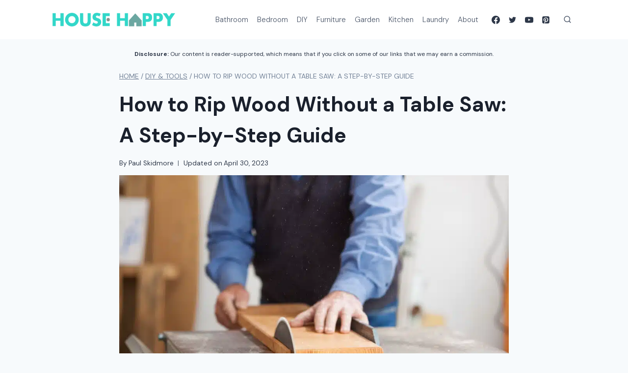

--- FILE ---
content_type: text/html; charset=utf-8
request_url: https://househappy.co.uk/how-to-rip-wood-without-a-table-saw/
body_size: 36538
content:
<!doctype html>
<html lang="en-US" prefix="og: https://ogp.me/ns#" class="no-js" itemtype="https://schema.org/Blog" itemscope>
<head>
	<meta charset="UTF-8">
	<meta name="viewport" content="width=device-width, initial-scale=1, minimum-scale=1">
		<style>img:is([sizes="auto" i], [sizes^="auto," i]) { contain-intrinsic-size: 3000px 1500px }</style>
	
<!-- Search Engine Optimization by Rank Math PRO - https://rankmath.com/ -->
<title>How to Rip Wood Without a Table Saw: A Step-by-Step Guide - House Happy</title>
<meta name="description" content="Learn how to rip wood without a table saw with this easy-to-follow guide. We&#039;ll show you the tools and techniques you need to make clean cuts with minimal effort."/>
<meta name="robots" content="follow, index, max-snippet:-1, max-video-preview:-1, max-image-preview:large"/>
<link rel="canonical" href="https://hotpink-antelope-301192.hostingersite.com/how-to-rip-wood-without-a-table-saw/" />
<meta property="og:locale" content="en_US" />
<meta property="og:type" content="article" />
<meta property="og:title" content="How to Rip Wood Without a Table Saw: A Step-by-Step Guide - House Happy" />
<meta property="og:description" content="Learn how to rip wood without a table saw with this easy-to-follow guide. We&#039;ll show you the tools and techniques you need to make clean cuts with minimal effort." />
<meta property="og:url" content="https://hotpink-antelope-301192.hostingersite.com/how-to-rip-wood-without-a-table-saw/" />
<meta property="og:site_name" content="House Happy" />
<meta property="article:publisher" content="https://www.facebook.com/househappyuk/" />
<meta property="article:author" content="https://www.facebook.com/packedTheCamera" />
<meta property="article:section" content="DIY &amp; Tools" />
<meta property="og:updated_time" content="2023-04-30T16:06:40+00:00" />
<meta property="og:image" content="https://hotpink-antelope-301192.hostingersite.com/wp-content/uploads/2023/02/how-to-rip-wood-without-a-table-saw.jpg" />
<meta property="og:image:secure_url" content="https://hotpink-antelope-301192.hostingersite.com/wp-content/uploads/2023/02/how-to-rip-wood-without-a-table-saw.jpg" />
<meta property="og:image:width" content="1000" />
<meta property="og:image:height" content="667" />
<meta property="og:image:alt" content="how to rip wood without a table saw" />
<meta property="og:image:type" content="image/jpeg" />
<meta property="article:published_time" content="2023-02-06T22:46:02+00:00" />
<meta property="article:modified_time" content="2023-04-30T16:06:40+00:00" />
<meta name="twitter:card" content="summary_large_image" />
<meta name="twitter:title" content="How to Rip Wood Without a Table Saw: A Step-by-Step Guide - House Happy" />
<meta name="twitter:description" content="Learn how to rip wood without a table saw with this easy-to-follow guide. We&#039;ll show you the tools and techniques you need to make clean cuts with minimal effort." />
<meta name="twitter:site" content="@househappyuk" />
<meta name="twitter:creator" content="@packedTheCamera" />
<meta name="twitter:image" content="https://hotpink-antelope-301192.hostingersite.com/wp-content/uploads/2023/02/how-to-rip-wood-without-a-table-saw.jpg" />
<meta name="twitter:label1" content="Written by" />
<meta name="twitter:data1" content="Paul Skidmore" />
<meta name="twitter:label2" content="Time to read" />
<meta name="twitter:data2" content="9 minutes" />
<script type="application/ld+json" class="rank-math-schema-pro">{"@context":"https://schema.org","@graph":[{"@type":"Organization","@id":"https://hotpink-antelope-301192.hostingersite.com/#organization","name":"House Happy","sameAs":["https://www.facebook.com/househappyuk/","https://twitter.com/househappyuk","https://www.youtube.com/channel/UCfn_Fj3SsG-q7kDn4smCVxQ","https://www.pinterest.com/househappyuk/"],"logo":{"@type":"ImageObject","@id":"https://hotpink-antelope-301192.hostingersite.com/#logo","url":"https://hotpink-antelope-301192.hostingersite.com/wp-content/uploads/2023/02/house-happy-logo.png","contentUrl":"https://hotpink-antelope-301192.hostingersite.com/wp-content/uploads/2023/02/house-happy-logo.png","caption":"House Happy","inLanguage":"en-US","width":"1601","height":"176"}},{"@type":"WebSite","@id":"https://hotpink-antelope-301192.hostingersite.com/#website","url":"https://hotpink-antelope-301192.hostingersite.com","name":"House Happy","publisher":{"@id":"https://hotpink-antelope-301192.hostingersite.com/#organization"},"inLanguage":"en-US"},{"@type":"ImageObject","@id":"https://hotpink-antelope-301192.hostingersite.com/wp-content/uploads/2023/02/how-to-rip-wood-without-a-table-saw.jpg","url":"https://hotpink-antelope-301192.hostingersite.com/wp-content/uploads/2023/02/how-to-rip-wood-without-a-table-saw.jpg","width":"1000","height":"667","caption":"how to rip wood without a table saw","inLanguage":"en-US"},{"@type":"WebPage","@id":"https://hotpink-antelope-301192.hostingersite.com/how-to-rip-wood-without-a-table-saw/#webpage","url":"https://hotpink-antelope-301192.hostingersite.com/how-to-rip-wood-without-a-table-saw/","name":"How to Rip Wood Without a Table Saw: A Step-by-Step Guide - House Happy","datePublished":"2023-02-06T22:46:02+00:00","dateModified":"2023-04-30T16:06:40+00:00","isPartOf":{"@id":"https://hotpink-antelope-301192.hostingersite.com/#website"},"primaryImageOfPage":{"@id":"https://hotpink-antelope-301192.hostingersite.com/wp-content/uploads/2023/02/how-to-rip-wood-without-a-table-saw.jpg"},"inLanguage":"en-US"},{"@type":"Person","@id":"https://hotpink-antelope-301192.hostingersite.com/author/paul/","name":"Paul Skidmore","url":"https://hotpink-antelope-301192.hostingersite.com/author/paul/","image":{"@type":"ImageObject","@id":"https://secure.gravatar.com/avatar/91e7550bc716b0e8cc8f9c11f918b8a9deba2b89f48e9706357af5ca04138398?s=96&amp;d=mm&amp;r=g","url":"https://secure.gravatar.com/avatar/91e7550bc716b0e8cc8f9c11f918b8a9deba2b89f48e9706357af5ca04138398?s=96&amp;d=mm&amp;r=g","caption":"Paul Skidmore","inLanguage":"en-US"},"sameAs":["https://hotpink-antelope-301192.hostingersite.com/author-page-paul/","https://www.facebook.com/packedTheCamera","https://twitter.com/https://twitter.com/packedTheCamera","https://www.youtube.com/channel/UCwDFlj2p5EhpT5q-FbQJsyw"],"worksFor":{"@id":"https://hotpink-antelope-301192.hostingersite.com/#organization"}},{"@type":"BlogPosting","headline":"How to Rip Wood Without a Table Saw: A Step-by-Step Guide - House Happy","keywords":"how to rip wood without a table saw","datePublished":"2023-02-06T22:46:02+00:00","dateModified":"2023-04-30T16:06:40+00:00","articleSection":"DIY &amp; Tools","author":{"@id":"https://hotpink-antelope-301192.hostingersite.com/author/paul/","name":"Paul Skidmore"},"publisher":{"@id":"https://hotpink-antelope-301192.hostingersite.com/#organization"},"description":"Learn how to rip wood without a table saw with this easy-to-follow guide. We&#039;ll show you the tools and techniques you need to make clean cuts with minimal effort.","name":"How to Rip Wood Without a Table Saw: A Step-by-Step Guide - House Happy","@id":"https://hotpink-antelope-301192.hostingersite.com/how-to-rip-wood-without-a-table-saw/#richSnippet","isPartOf":{"@id":"https://hotpink-antelope-301192.hostingersite.com/how-to-rip-wood-without-a-table-saw/#webpage"},"image":{"@id":"https://hotpink-antelope-301192.hostingersite.com/wp-content/uploads/2023/02/how-to-rip-wood-without-a-table-saw.jpg"},"inLanguage":"en-US","mainEntityOfPage":{"@id":"https://hotpink-antelope-301192.hostingersite.com/how-to-rip-wood-without-a-table-saw/#webpage"}}]}</script>
<!-- /Rank Math WordPress SEO plugin -->

<link rel='dns-prefetch' href='//hotpink-antelope-301192.hostingersite.com' />
<link rel="alternate" type="application/rss+xml" title="House Happy &raquo; Feed" href="https://hotpink-antelope-301192.hostingersite.com/feed/" />
<link rel="alternate" type="application/rss+xml" title="House Happy &raquo; Comments Feed" href="https://hotpink-antelope-301192.hostingersite.com/comments/feed/" />
			<script>document.documentElement.classList.remove( 'no-js' );</script>
			<link rel="alternate" type="application/rss+xml" title="House Happy &raquo; How to Rip Wood Without a Table Saw: A Step-by-Step Guide Comments Feed" href="https://hotpink-antelope-301192.hostingersite.com/how-to-rip-wood-without-a-table-saw/feed/" />
<script>
window._wpemojiSettings = {"baseUrl":"https:\/\/s.w.org\/images\/core\/emoji\/16.0.1\/72x72\/","ext":".png","svgUrl":"https:\/\/s.w.org\/images\/core\/emoji\/16.0.1\/svg\/","svgExt":".svg","source":{"concatemoji":"https:\/\/hotpink-antelope-301192.hostingersite.com\/wp-includes\/js\/wp-emoji-release.min.js?ver=6.8.3"}};
/*! This file is auto-generated */
!function(s,n){var o,i,e;function c(e){try{var t={supportTests:e,timestamp:(new Date).valueOf()};sessionStorage.setItem(o,JSON.stringify(t))}catch(e){}}function p(e,t,n){e.clearRect(0,0,e.canvas.width,e.canvas.height),e.fillText(t,0,0);var t=new Uint32Array(e.getImageData(0,0,e.canvas.width,e.canvas.height).data),a=(e.clearRect(0,0,e.canvas.width,e.canvas.height),e.fillText(n,0,0),new Uint32Array(e.getImageData(0,0,e.canvas.width,e.canvas.height).data));return t.every(function(e,t){return e===a[t]})}function u(e,t){e.clearRect(0,0,e.canvas.width,e.canvas.height),e.fillText(t,0,0);for(var n=e.getImageData(16,16,1,1),a=0;a<n.data.length;a++)if(0!==n.data[a])return!1;return!0}function f(e,t,n,a){switch(t){case"flag":return n(e,"\ud83c\udff3\ufe0f\u200d\u26a7\ufe0f","\ud83c\udff3\ufe0f\u200b\u26a7\ufe0f")?!1:!n(e,"\ud83c\udde8\ud83c\uddf6","\ud83c\udde8\u200b\ud83c\uddf6")&&!n(e,"\ud83c\udff4\udb40\udc67\udb40\udc62\udb40\udc65\udb40\udc6e\udb40\udc67\udb40\udc7f","\ud83c\udff4\u200b\udb40\udc67\u200b\udb40\udc62\u200b\udb40\udc65\u200b\udb40\udc6e\u200b\udb40\udc67\u200b\udb40\udc7f");case"emoji":return!a(e,"\ud83e\udedf")}return!1}function g(e,t,n,a){var r="undefined"!=typeof WorkerGlobalScope&&self instanceof WorkerGlobalScope?new OffscreenCanvas(300,150):s.createElement("canvas"),o=r.getContext("2d",{willReadFrequently:!0}),i=(o.textBaseline="top",o.font="600 32px Arial",{});return e.forEach(function(e){i[e]=t(o,e,n,a)}),i}function t(e){var t=s.createElement("script");t.src=e,t.defer=!0,s.head.appendChild(t)}"undefined"!=typeof Promise&&(o="wpEmojiSettingsSupports",i=["flag","emoji"],n.supports={everything:!0,everythingExceptFlag:!0},e=new Promise(function(e){s.addEventListener("DOMContentLoaded",e,{once:!0})}),new Promise(function(t){var n=function(){try{var e=JSON.parse(sessionStorage.getItem(o));if("object"==typeof e&&"number"==typeof e.timestamp&&(new Date).valueOf()<e.timestamp+604800&&"object"==typeof e.supportTests)return e.supportTests}catch(e){}return null}();if(!n){if("undefined"!=typeof Worker&&"undefined"!=typeof OffscreenCanvas&&"undefined"!=typeof URL&&URL.createObjectURL&&"undefined"!=typeof Blob)try{var e="postMessage("+g.toString()+"("+[JSON.stringify(i),f.toString(),p.toString(),u.toString()].join(",")+"));",a=new Blob([e],{type:"text/javascript"}),r=new Worker(URL.createObjectURL(a),{name:"wpTestEmojiSupports"});return void(r.onmessage=function(e){c(n=e.data),r.terminate(),t(n)})}catch(e){}c(n=g(i,f,p,u))}t(n)}).then(function(e){for(var t in e)n.supports[t]=e[t],n.supports.everything=n.supports.everything&&n.supports[t],"flag"!==t&&(n.supports.everythingExceptFlag=n.supports.everythingExceptFlag&&n.supports[t]);n.supports.everythingExceptFlag=n.supports.everythingExceptFlag&&!n.supports.flag,n.DOMReady=!1,n.readyCallback=function(){n.DOMReady=!0}}).then(function(){return e}).then(function(){var e;n.supports.everything||(n.readyCallback(),(e=n.source||{}).concatemoji?t(e.concatemoji):e.wpemoji&&e.twemoji&&(t(e.twemoji),t(e.wpemoji)))}))}((window,document),window._wpemojiSettings);
</script>
<link rel='stylesheet' id='kadence-blocks-rowlayout-css' href='https://hotpink-antelope-301192.hostingersite.com/wp-content/plugins/kadence-blocks/dist/style-blocks-rowlayout.css?ver=3.1.23' media='all' />
<link rel='stylesheet' id='kadence-blocks-column-css' href='https://hotpink-antelope-301192.hostingersite.com/wp-content/plugins/kadence-blocks/dist/style-blocks-column.css?ver=3.1.23' media='all' />
<style id='kadence-blocks-advancedheading-inline-css'>
.wp-block-kadence-advancedheading mark{background:transparent;border-style:solid;border-width:0}.wp-block-kadence-advancedheading mark.kt-highlight{color:#f76a0c;}.kb-adv-heading-icon{display: inline-flex;justify-content: center;align-items: center;}.single-content .kadence-advanced-heading-wrapper h1, .single-content .kadence-advanced-heading-wrapper h2, .single-content .kadence-advanced-heading-wrapper h3, .single-content .kadence-advanced-heading-wrapper h4, .single-content .kadence-advanced-heading-wrapper h5, .single-content .kadence-advanced-heading-wrapper h6 {margin: 1.5em 0 .5em;}.single-content .kadence-advanced-heading-wrapper+* { margin-top:0;}
</style>
<style id='wp-emoji-styles-inline-css'>

	img.wp-smiley, img.emoji {
		display: inline !important;
		border: none !important;
		box-shadow: none !important;
		height: 1em !important;
		width: 1em !important;
		margin: 0 0.07em !important;
		vertical-align: -0.1em !important;
		background: none !important;
		padding: 0 !important;
	}
</style>
<link rel='stylesheet' id='wp-block-library-css' href='https://hotpink-antelope-301192.hostingersite.com/wp-includes/css/dist/block-library/style.min.css?ver=6.8.3' media='all' />
<style id='classic-theme-styles-inline-css'>
/*! This file is auto-generated */
.wp-block-button__link{color:#fff;background-color:#32373c;border-radius:9999px;box-shadow:none;text-decoration:none;padding:calc(.667em + 2px) calc(1.333em + 2px);font-size:1.125em}.wp-block-file__button{background:#32373c;color:#fff;text-decoration:none}
</style>
<style id='rank-math-toc-block-style-inline-css'>
.wp-block-rank-math-toc-block nav ol{counter-reset:item}.wp-block-rank-math-toc-block nav ol li{display:block}.wp-block-rank-math-toc-block nav ol li:before{content:counters(item, ".") ". ";counter-increment:item}

</style>
<style id='rank-math-rich-snippet-style-inline-css'>
/*!
* Plugin:  Rank Math
* URL: https://rankmath.com/wordpress/plugin/seo-suite/
* Name:  rank-math-review-snippet.css
*/@-webkit-keyframes spin{0%{-webkit-transform:rotate(0deg)}100%{-webkit-transform:rotate(-360deg)}}@keyframes spin{0%{-webkit-transform:rotate(0deg)}100%{-webkit-transform:rotate(-360deg)}}@keyframes bounce{from{-webkit-transform:translateY(0px);transform:translateY(0px)}to{-webkit-transform:translateY(-5px);transform:translateY(-5px)}}@-webkit-keyframes bounce{from{-webkit-transform:translateY(0px);transform:translateY(0px)}to{-webkit-transform:translateY(-5px);transform:translateY(-5px)}}@-webkit-keyframes loading{0%{background-size:20% 50% ,20% 50% ,20% 50%}20%{background-size:20% 20% ,20% 50% ,20% 50%}40%{background-size:20% 100%,20% 20% ,20% 50%}60%{background-size:20% 50% ,20% 100%,20% 20%}80%{background-size:20% 50% ,20% 50% ,20% 100%}100%{background-size:20% 50% ,20% 50% ,20% 50%}}@keyframes loading{0%{background-size:20% 50% ,20% 50% ,20% 50%}20%{background-size:20% 20% ,20% 50% ,20% 50%}40%{background-size:20% 100%,20% 20% ,20% 50%}60%{background-size:20% 50% ,20% 100%,20% 20%}80%{background-size:20% 50% ,20% 50% ,20% 100%}100%{background-size:20% 50% ,20% 50% ,20% 50%}}:root{--rankmath-wp-adminbar-height: 0}#rank-math-rich-snippet-wrapper{overflow:hidden}#rank-math-rich-snippet-wrapper h5.rank-math-title{display:block;font-size:18px;line-height:1.4}#rank-math-rich-snippet-wrapper .rank-math-review-image{float:right;max-width:40%;margin-left:15px}#rank-math-rich-snippet-wrapper .rank-math-review-data{margin-bottom:15px}#rank-math-rich-snippet-wrapper .rank-math-total-wrapper{width:100%;padding:0 0 20px 0;float:left;clear:both;position:relative;-webkit-box-sizing:border-box;box-sizing:border-box}#rank-math-rich-snippet-wrapper .rank-math-total-wrapper .rank-math-total{border:0;display:block;margin:0;width:auto;float:left;text-align:left;padding:0;font-size:24px;line-height:1;font-weight:700;-webkit-box-sizing:border-box;box-sizing:border-box;overflow:hidden}#rank-math-rich-snippet-wrapper .rank-math-total-wrapper .rank-math-review-star{float:left;margin-left:15px;margin-top:5px;position:relative;z-index:99;line-height:1}#rank-math-rich-snippet-wrapper .rank-math-total-wrapper .rank-math-review-star .rank-math-review-result-wrapper{display:inline-block;white-space:nowrap;position:relative;color:#e7e7e7}#rank-math-rich-snippet-wrapper .rank-math-total-wrapper .rank-math-review-star .rank-math-review-result-wrapper .rank-math-review-result{position:absolute;top:0;left:0;overflow:hidden;white-space:nowrap;color:#ffbe01}#rank-math-rich-snippet-wrapper .rank-math-total-wrapper .rank-math-review-star .rank-math-review-result-wrapper i{font-size:18px;-webkit-text-stroke-width:1px;font-style:normal;padding:0 2px;line-height:inherit}#rank-math-rich-snippet-wrapper .rank-math-total-wrapper .rank-math-review-star .rank-math-review-result-wrapper i:before{content:"\2605"}body.rtl #rank-math-rich-snippet-wrapper .rank-math-review-image{float:left;margin-left:0;margin-right:15px}body.rtl #rank-math-rich-snippet-wrapper .rank-math-total-wrapper .rank-math-total{float:right}body.rtl #rank-math-rich-snippet-wrapper .rank-math-total-wrapper .rank-math-review-star{float:right;margin-left:0;margin-right:15px}body.rtl #rank-math-rich-snippet-wrapper .rank-math-total-wrapper .rank-math-review-star .rank-math-review-result{left:auto;right:0}@media screen and (max-width: 480px){#rank-math-rich-snippet-wrapper .rank-math-review-image{display:block;max-width:100%;width:100%;text-align:center;margin-right:0}#rank-math-rich-snippet-wrapper .rank-math-review-data{clear:both}}.clear{clear:both}

</style>
<style id='global-styles-inline-css'>
:root{--wp--preset--aspect-ratio--square: 1;--wp--preset--aspect-ratio--4-3: 4/3;--wp--preset--aspect-ratio--3-4: 3/4;--wp--preset--aspect-ratio--3-2: 3/2;--wp--preset--aspect-ratio--2-3: 2/3;--wp--preset--aspect-ratio--16-9: 16/9;--wp--preset--aspect-ratio--9-16: 9/16;--wp--preset--color--black: #000000;--wp--preset--color--cyan-bluish-gray: #abb8c3;--wp--preset--color--white: #ffffff;--wp--preset--color--pale-pink: #f78da7;--wp--preset--color--vivid-red: #cf2e2e;--wp--preset--color--luminous-vivid-orange: #ff6900;--wp--preset--color--luminous-vivid-amber: #fcb900;--wp--preset--color--light-green-cyan: #7bdcb5;--wp--preset--color--vivid-green-cyan: #00d084;--wp--preset--color--pale-cyan-blue: #8ed1fc;--wp--preset--color--vivid-cyan-blue: #0693e3;--wp--preset--color--vivid-purple: #9b51e0;--wp--preset--color--theme-palette-1: #3182CE;--wp--preset--color--theme-palette-2: #2B6CB0;--wp--preset--color--theme-palette-3: #1A202C;--wp--preset--color--theme-palette-4: #2D3748;--wp--preset--color--theme-palette-5: #4A5568;--wp--preset--color--theme-palette-6: #718096;--wp--preset--color--theme-palette-7: #EDF2F7;--wp--preset--color--theme-palette-8: #F7FAFC;--wp--preset--color--theme-palette-9: #FFFFFF;--wp--preset--gradient--vivid-cyan-blue-to-vivid-purple: linear-gradient(135deg,rgba(6,147,227,1) 0%,rgb(155,81,224) 100%);--wp--preset--gradient--light-green-cyan-to-vivid-green-cyan: linear-gradient(135deg,rgb(122,220,180) 0%,rgb(0,208,130) 100%);--wp--preset--gradient--luminous-vivid-amber-to-luminous-vivid-orange: linear-gradient(135deg,rgba(252,185,0,1) 0%,rgba(255,105,0,1) 100%);--wp--preset--gradient--luminous-vivid-orange-to-vivid-red: linear-gradient(135deg,rgba(255,105,0,1) 0%,rgb(207,46,46) 100%);--wp--preset--gradient--very-light-gray-to-cyan-bluish-gray: linear-gradient(135deg,rgb(238,238,238) 0%,rgb(169,184,195) 100%);--wp--preset--gradient--cool-to-warm-spectrum: linear-gradient(135deg,rgb(74,234,220) 0%,rgb(151,120,209) 20%,rgb(207,42,186) 40%,rgb(238,44,130) 60%,rgb(251,105,98) 80%,rgb(254,248,76) 100%);--wp--preset--gradient--blush-light-purple: linear-gradient(135deg,rgb(255,206,236) 0%,rgb(152,150,240) 100%);--wp--preset--gradient--blush-bordeaux: linear-gradient(135deg,rgb(254,205,165) 0%,rgb(254,45,45) 50%,rgb(107,0,62) 100%);--wp--preset--gradient--luminous-dusk: linear-gradient(135deg,rgb(255,203,112) 0%,rgb(199,81,192) 50%,rgb(65,88,208) 100%);--wp--preset--gradient--pale-ocean: linear-gradient(135deg,rgb(255,245,203) 0%,rgb(182,227,212) 50%,rgb(51,167,181) 100%);--wp--preset--gradient--electric-grass: linear-gradient(135deg,rgb(202,248,128) 0%,rgb(113,206,126) 100%);--wp--preset--gradient--midnight: linear-gradient(135deg,rgb(2,3,129) 0%,rgb(40,116,252) 100%);--wp--preset--font-size--small: 14px;--wp--preset--font-size--medium: 24px;--wp--preset--font-size--large: 32px;--wp--preset--font-size--x-large: 42px;--wp--preset--font-size--larger: 40px;--wp--preset--spacing--20: 0.44rem;--wp--preset--spacing--30: 0.67rem;--wp--preset--spacing--40: 1rem;--wp--preset--spacing--50: 1.5rem;--wp--preset--spacing--60: 2.25rem;--wp--preset--spacing--70: 3.38rem;--wp--preset--spacing--80: 5.06rem;--wp--preset--shadow--natural: 6px 6px 9px rgba(0, 0, 0, 0.2);--wp--preset--shadow--deep: 12px 12px 50px rgba(0, 0, 0, 0.4);--wp--preset--shadow--sharp: 6px 6px 0px rgba(0, 0, 0, 0.2);--wp--preset--shadow--outlined: 6px 6px 0px -3px rgba(255, 255, 255, 1), 6px 6px rgba(0, 0, 0, 1);--wp--preset--shadow--crisp: 6px 6px 0px rgba(0, 0, 0, 1);}:where(.is-layout-flex){gap: 0.5em;}:where(.is-layout-grid){gap: 0.5em;}body .is-layout-flex{display: flex;}.is-layout-flex{flex-wrap: wrap;align-items: center;}.is-layout-flex > :is(*, div){margin: 0;}body .is-layout-grid{display: grid;}.is-layout-grid > :is(*, div){margin: 0;}:where(.wp-block-columns.is-layout-flex){gap: 2em;}:where(.wp-block-columns.is-layout-grid){gap: 2em;}:where(.wp-block-post-template.is-layout-flex){gap: 1.25em;}:where(.wp-block-post-template.is-layout-grid){gap: 1.25em;}.has-black-color{color: var(--wp--preset--color--black) !important;}.has-cyan-bluish-gray-color{color: var(--wp--preset--color--cyan-bluish-gray) !important;}.has-white-color{color: var(--wp--preset--color--white) !important;}.has-pale-pink-color{color: var(--wp--preset--color--pale-pink) !important;}.has-vivid-red-color{color: var(--wp--preset--color--vivid-red) !important;}.has-luminous-vivid-orange-color{color: var(--wp--preset--color--luminous-vivid-orange) !important;}.has-luminous-vivid-amber-color{color: var(--wp--preset--color--luminous-vivid-amber) !important;}.has-light-green-cyan-color{color: var(--wp--preset--color--light-green-cyan) !important;}.has-vivid-green-cyan-color{color: var(--wp--preset--color--vivid-green-cyan) !important;}.has-pale-cyan-blue-color{color: var(--wp--preset--color--pale-cyan-blue) !important;}.has-vivid-cyan-blue-color{color: var(--wp--preset--color--vivid-cyan-blue) !important;}.has-vivid-purple-color{color: var(--wp--preset--color--vivid-purple) !important;}.has-black-background-color{background-color: var(--wp--preset--color--black) !important;}.has-cyan-bluish-gray-background-color{background-color: var(--wp--preset--color--cyan-bluish-gray) !important;}.has-white-background-color{background-color: var(--wp--preset--color--white) !important;}.has-pale-pink-background-color{background-color: var(--wp--preset--color--pale-pink) !important;}.has-vivid-red-background-color{background-color: var(--wp--preset--color--vivid-red) !important;}.has-luminous-vivid-orange-background-color{background-color: var(--wp--preset--color--luminous-vivid-orange) !important;}.has-luminous-vivid-amber-background-color{background-color: var(--wp--preset--color--luminous-vivid-amber) !important;}.has-light-green-cyan-background-color{background-color: var(--wp--preset--color--light-green-cyan) !important;}.has-vivid-green-cyan-background-color{background-color: var(--wp--preset--color--vivid-green-cyan) !important;}.has-pale-cyan-blue-background-color{background-color: var(--wp--preset--color--pale-cyan-blue) !important;}.has-vivid-cyan-blue-background-color{background-color: var(--wp--preset--color--vivid-cyan-blue) !important;}.has-vivid-purple-background-color{background-color: var(--wp--preset--color--vivid-purple) !important;}.has-black-border-color{border-color: var(--wp--preset--color--black) !important;}.has-cyan-bluish-gray-border-color{border-color: var(--wp--preset--color--cyan-bluish-gray) !important;}.has-white-border-color{border-color: var(--wp--preset--color--white) !important;}.has-pale-pink-border-color{border-color: var(--wp--preset--color--pale-pink) !important;}.has-vivid-red-border-color{border-color: var(--wp--preset--color--vivid-red) !important;}.has-luminous-vivid-orange-border-color{border-color: var(--wp--preset--color--luminous-vivid-orange) !important;}.has-luminous-vivid-amber-border-color{border-color: var(--wp--preset--color--luminous-vivid-amber) !important;}.has-light-green-cyan-border-color{border-color: var(--wp--preset--color--light-green-cyan) !important;}.has-vivid-green-cyan-border-color{border-color: var(--wp--preset--color--vivid-green-cyan) !important;}.has-pale-cyan-blue-border-color{border-color: var(--wp--preset--color--pale-cyan-blue) !important;}.has-vivid-cyan-blue-border-color{border-color: var(--wp--preset--color--vivid-cyan-blue) !important;}.has-vivid-purple-border-color{border-color: var(--wp--preset--color--vivid-purple) !important;}.has-vivid-cyan-blue-to-vivid-purple-gradient-background{background: var(--wp--preset--gradient--vivid-cyan-blue-to-vivid-purple) !important;}.has-light-green-cyan-to-vivid-green-cyan-gradient-background{background: var(--wp--preset--gradient--light-green-cyan-to-vivid-green-cyan) !important;}.has-luminous-vivid-amber-to-luminous-vivid-orange-gradient-background{background: var(--wp--preset--gradient--luminous-vivid-amber-to-luminous-vivid-orange) !important;}.has-luminous-vivid-orange-to-vivid-red-gradient-background{background: var(--wp--preset--gradient--luminous-vivid-orange-to-vivid-red) !important;}.has-very-light-gray-to-cyan-bluish-gray-gradient-background{background: var(--wp--preset--gradient--very-light-gray-to-cyan-bluish-gray) !important;}.has-cool-to-warm-spectrum-gradient-background{background: var(--wp--preset--gradient--cool-to-warm-spectrum) !important;}.has-blush-light-purple-gradient-background{background: var(--wp--preset--gradient--blush-light-purple) !important;}.has-blush-bordeaux-gradient-background{background: var(--wp--preset--gradient--blush-bordeaux) !important;}.has-luminous-dusk-gradient-background{background: var(--wp--preset--gradient--luminous-dusk) !important;}.has-pale-ocean-gradient-background{background: var(--wp--preset--gradient--pale-ocean) !important;}.has-electric-grass-gradient-background{background: var(--wp--preset--gradient--electric-grass) !important;}.has-midnight-gradient-background{background: var(--wp--preset--gradient--midnight) !important;}.has-small-font-size{font-size: var(--wp--preset--font-size--small) !important;}.has-medium-font-size{font-size: var(--wp--preset--font-size--medium) !important;}.has-large-font-size{font-size: var(--wp--preset--font-size--large) !important;}.has-x-large-font-size{font-size: var(--wp--preset--font-size--x-large) !important;}
:where(.wp-block-post-template.is-layout-flex){gap: 1.25em;}:where(.wp-block-post-template.is-layout-grid){gap: 1.25em;}
:where(.wp-block-columns.is-layout-flex){gap: 2em;}:where(.wp-block-columns.is-layout-grid){gap: 2em;}
:root :where(.wp-block-pullquote){font-size: 1.5em;line-height: 1.6;}
</style>
<link rel='stylesheet' id='uag-style-28695-css' href='https://hotpink-antelope-301192.hostingersite.com/wp-content/uploads/uag-plugin/assets/29000/uag-css-28695.css?ver=1762234171' media='all' />
<link rel='stylesheet' id='kadence-global-css' href='https://hotpink-antelope-301192.hostingersite.com/wp-content/themes/kadence/assets/css/global.min.css?ver=1.1.35' media='all' />
<style id='kadence-global-inline-css'>
/* Kadence Base CSS */
:root{--global-palette1:#3182CE;--global-palette2:#2B6CB0;--global-palette3:#1A202C;--global-palette4:#2D3748;--global-palette5:#4A5568;--global-palette6:#718096;--global-palette7:#EDF2F7;--global-palette8:#F7FAFC;--global-palette9:#FFFFFF;--global-palette9rgb:255, 255, 255;--global-palette-highlight:var(--global-palette1);--global-palette-highlight-alt:var(--global-palette2);--global-palette-highlight-alt2:var(--global-palette9);--global-palette-btn-bg:var(--global-palette1);--global-palette-btn-bg-hover:var(--global-palette2);--global-palette-btn:var(--global-palette9);--global-palette-btn-hover:var(--global-palette9);--global-body-font-family:'DM Sans', sans-serif;--global-heading-font-family:inherit;--global-primary-nav-font-family:inherit;--global-fallback-font:sans-serif;--global-display-fallback-font:sans-serif;--global-content-width:1115px;--global-content-narrow-width:842px;--global-content-edge-padding:1.5rem;--global-calc-content-width:calc(1115px - var(--global-content-edge-padding) - var(--global-content-edge-padding) );}.wp-site-blocks{--global-vw:calc( 100vw - ( 0.5 * var(--scrollbar-offset)));}:root .has-theme-palette-1-background-color{background-color:var(--global-palette1);}:root .has-theme-palette-1-color{color:var(--global-palette1);}:root .has-theme-palette-2-background-color{background-color:var(--global-palette2);}:root .has-theme-palette-2-color{color:var(--global-palette2);}:root .has-theme-palette-3-background-color{background-color:var(--global-palette3);}:root .has-theme-palette-3-color{color:var(--global-palette3);}:root .has-theme-palette-4-background-color{background-color:var(--global-palette4);}:root .has-theme-palette-4-color{color:var(--global-palette4);}:root .has-theme-palette-5-background-color{background-color:var(--global-palette5);}:root .has-theme-palette-5-color{color:var(--global-palette5);}:root .has-theme-palette-6-background-color{background-color:var(--global-palette6);}:root .has-theme-palette-6-color{color:var(--global-palette6);}:root .has-theme-palette-7-background-color{background-color:var(--global-palette7);}:root .has-theme-palette-7-color{color:var(--global-palette7);}:root .has-theme-palette-8-background-color{background-color:var(--global-palette8);}:root .has-theme-palette-8-color{color:var(--global-palette8);}:root .has-theme-palette-9-background-color{background-color:var(--global-palette9);}:root .has-theme-palette-9-color{color:var(--global-palette9);}:root .has-theme-palette1-background-color{background-color:var(--global-palette1);}:root .has-theme-palette1-color{color:var(--global-palette1);}:root .has-theme-palette2-background-color{background-color:var(--global-palette2);}:root .has-theme-palette2-color{color:var(--global-palette2);}:root .has-theme-palette3-background-color{background-color:var(--global-palette3);}:root .has-theme-palette3-color{color:var(--global-palette3);}:root .has-theme-palette4-background-color{background-color:var(--global-palette4);}:root .has-theme-palette4-color{color:var(--global-palette4);}:root .has-theme-palette5-background-color{background-color:var(--global-palette5);}:root .has-theme-palette5-color{color:var(--global-palette5);}:root .has-theme-palette6-background-color{background-color:var(--global-palette6);}:root .has-theme-palette6-color{color:var(--global-palette6);}:root .has-theme-palette7-background-color{background-color:var(--global-palette7);}:root .has-theme-palette7-color{color:var(--global-palette7);}:root .has-theme-palette8-background-color{background-color:var(--global-palette8);}:root .has-theme-palette8-color{color:var(--global-palette8);}:root .has-theme-palette9-background-color{background-color:var(--global-palette9);}:root .has-theme-palette9-color{color:var(--global-palette9);}body{background:var(--global-palette8);}body, input, select, optgroup, textarea{font-style:normal;font-weight:normal;font-size:17px;line-height:1.7;font-family:var(--global-body-font-family);color:var(--global-palette4);}.content-bg, body.content-style-unboxed .site{background:var(--global-palette9);}h1,h2,h3,h4,h5,h6{font-family:var(--global-heading-font-family);}h1{font-style:normal;font-weight:700;font-size:42px;line-height:1.5;color:var(--global-palette3);}h2{font-style:normal;font-weight:500;font-size:35px;line-height:1.5;color:var(--global-palette3);}h3{font-style:normal;font-weight:500;font-size:29px;line-height:1.5;color:var(--global-palette3);}h4{font-style:normal;font-weight:normal;font-size:24px;line-height:1.5;color:var(--global-palette4);}h5{font-weight:700;font-size:20px;line-height:1.5;color:var(--global-palette4);}h6{font-weight:700;font-size:18px;line-height:1.5;color:var(--global-palette5);}@media all and (max-width: 767px){h1{font-size:30px;line-height:1.5;}h2{font-size:27px;}h3{font-size:24px;}h4{font-size:21px;}}.entry-hero .kadence-breadcrumbs{max-width:1115px;}.site-container, .site-header-row-layout-contained, .site-footer-row-layout-contained, .entry-hero-layout-contained, .comments-area, .alignfull > .wp-block-cover__inner-container, .alignwide > .wp-block-cover__inner-container{max-width:var(--global-content-width);}.content-width-narrow .content-container.site-container, .content-width-narrow .hero-container.site-container{max-width:var(--global-content-narrow-width);}@media all and (min-width: 1345px){.wp-site-blocks .content-container  .alignwide{margin-left:-115px;margin-right:-115px;width:unset;max-width:unset;}}@media all and (min-width: 1102px){.content-width-narrow .wp-site-blocks .content-container .alignwide{margin-left:-130px;margin-right:-130px;width:unset;max-width:unset;}}.content-style-boxed .wp-site-blocks .entry-content .alignwide{margin-left:-2rem;margin-right:-2rem;}@media all and (max-width: 1024px){.content-style-boxed .wp-site-blocks .entry-content .alignwide{margin-left:-2rem;margin-right:-2rem;}}@media all and (max-width: 767px){.content-style-boxed .wp-site-blocks .entry-content .alignwide{margin-left:-1.5rem;margin-right:-1.5rem;}}.content-area{margin-top:5rem;margin-bottom:5rem;}@media all and (max-width: 1024px){.content-area{margin-top:3rem;margin-bottom:3rem;}}@media all and (max-width: 767px){.content-area{margin-top:2rem;margin-bottom:2rem;}}.entry-content-wrap{padding:2rem;}@media all and (max-width: 1024px){.entry-content-wrap{padding:2rem;}}@media all and (max-width: 767px){.entry-content-wrap{padding:1.5rem;}}.entry.single-entry{box-shadow:0px 15px 15px -10px rgba(0,0,0,0.05);}.entry.loop-entry{box-shadow:0px 15px 15px -10px rgba(0,0,0,0.05);}.loop-entry .entry-content-wrap{padding:2rem;}@media all and (max-width: 1024px){.loop-entry .entry-content-wrap{padding:2rem;}}@media all and (max-width: 767px){.loop-entry .entry-content-wrap{padding:1.5rem;}}.primary-sidebar.widget-area .widget{margin-bottom:1.5em;color:var(--global-palette4);}.primary-sidebar.widget-area .widget-title{font-weight:700;font-size:20px;line-height:1.5;color:var(--global-palette3);}button, .button, .wp-block-button__link, input[type="button"], input[type="reset"], input[type="submit"], .fl-button, .elementor-button-wrapper .elementor-button{box-shadow:0px 0px 0px -7px rgba(0,0,0,0);}button:hover, button:focus, button:active, .button:hover, .button:focus, .button:active, .wp-block-button__link:hover, .wp-block-button__link:focus, .wp-block-button__link:active, input[type="button"]:hover, input[type="button"]:focus, input[type="button"]:active, input[type="reset"]:hover, input[type="reset"]:focus, input[type="reset"]:active, input[type="submit"]:hover, input[type="submit"]:focus, input[type="submit"]:active, .elementor-button-wrapper .elementor-button:hover, .elementor-button-wrapper .elementor-button:focus, .elementor-button-wrapper .elementor-button:active{box-shadow:0px 15px 25px -7px rgba(0,0,0,0.1);}@media all and (min-width: 1025px){.transparent-header .entry-hero .entry-hero-container-inner{padding-top:80px;}}@media all and (max-width: 1024px){.mobile-transparent-header .entry-hero .entry-hero-container-inner{padding-top:80px;}}@media all and (max-width: 767px){.mobile-transparent-header .entry-hero .entry-hero-container-inner{padding-top:80px;}}.site-middle-footer-wrap .site-footer-row-container-inner{background:var(--global-palette3);}.site-middle-footer-inner-wrap{padding-top:0px;padding-bottom:0px;grid-column-gap:30px;grid-row-gap:30px;}.site-middle-footer-inner-wrap .widget{margin-bottom:30px;}.site-middle-footer-inner-wrap .site-footer-section:not(:last-child):after{right:calc(-30px / 2);}.site-top-footer-wrap .site-footer-row-container-inner{background:var(--global-palette3);font-style:normal;color:var(--global-palette9);}.site-footer .site-top-footer-wrap a:not(.button):not(.wp-block-button__link):not(.wp-element-button){color:var(--global-palette9);}.site-footer .site-top-footer-wrap a:not(.button):not(.wp-block-button__link):not(.wp-element-button):hover{color:var(--global-palette9);}.site-top-footer-inner-wrap{padding-top:10px;padding-bottom:30px;grid-column-gap:100px;grid-row-gap:100px;}.site-top-footer-inner-wrap .widget{margin-bottom:30px;}.site-top-footer-inner-wrap .widget-area .widget-title{font-style:normal;color:var(--global-palette9);}.site-top-footer-inner-wrap .site-footer-section:not(:last-child):after{right:calc(-100px / 2);}@media all and (max-width: 767px){.site-top-footer-inner-wrap{grid-column-gap:0px;grid-row-gap:0px;}.site-top-footer-inner-wrap .site-footer-section:not(:last-child):after{right:calc(-0px / 2);}}.site-bottom-footer-wrap .site-footer-row-container-inner{background:var(--global-palette3);font-style:normal;font-size:14px;color:var(--global-palette9);}.site-footer .site-bottom-footer-wrap a:where(:not(.button):not(.wp-block-button__link):not(.wp-element-button)){color:var(--global-palette9);}.site-footer .site-bottom-footer-wrap a:where(:not(.button):not(.wp-block-button__link):not(.wp-element-button)):hover{color:var(--global-palette9);}.site-bottom-footer-inner-wrap{padding-top:30px;padding-bottom:30px;grid-column-gap:30px;}.site-bottom-footer-inner-wrap .widget{margin-bottom:30px;}.site-bottom-footer-inner-wrap .site-footer-section:not(:last-child):after{right:calc(-30px / 2);}@media all and (max-width: 767px){.site-bottom-footer-inner-wrap{padding-top:0px;}}.footer-social-wrap .footer-social-inner-wrap{font-size:1em;gap:0.94em;}.site-footer .site-footer-wrap .site-footer-section .footer-social-wrap .footer-social-inner-wrap .social-button{color:var(--global-palette7);border:2px none transparent;border-radius:3px;}#kt-scroll-up-reader, #kt-scroll-up{border-radius:0px 0px 0px 0px;color:var(--global-palette5);bottom:30px;font-size:1.2em;padding:0.4em 0.4em 0.4em 0.4em;}#kt-scroll-up-reader.scroll-up-side-right, #kt-scroll-up.scroll-up-side-right{right:30px;}#kt-scroll-up-reader.scroll-up-side-left, #kt-scroll-up.scroll-up-side-left{left:30px;}#kt-scroll-up-reader:hover, #kt-scroll-up:hover{color:var(--global-palette5);}#colophon .footer-navigation .footer-menu-container > ul > li > a{padding-left:calc(1.2em / 2);padding-right:calc(1.2em / 2);padding-top:calc(0.6em / 2);padding-bottom:calc(0.6em / 2);color:var(--global-palette5);}#colophon .footer-navigation .footer-menu-container > ul li a:hover{color:var(--global-palette-highlight);}#colophon .footer-navigation .footer-menu-container > ul li.current-menu-item > a{color:var(--global-palette3);}body.page .content-bg, body.content-style-unboxed.page .site{background:var(--global-palette8);}.entry-hero.page-hero-section .entry-header{min-height:200px;}.comment-metadata a:not(.comment-edit-link), .comment-body .edit-link:before{display:none;}body.single{background:var(--global-palette8);}body.single .content-bg, body.content-style-unboxed.single .site{background:var(--global-palette8);}.post-title .kadence-breadcrumbs{font-style:normal;font-size:14px;text-transform:uppercase;color:var(--global-palette6);}.post-hero-section .entry-hero-container-inner{background:var(--global-palette8);}.entry-hero.post-hero-section .entry-header{min-height:10px;}.wp-site-blocks .post-archive-title h1{color:var(--global-palette3);}body.archive .content-bg, body.content-style-unboxed.archive .site, body.blog .content-bg, body.content-style-unboxed.blog .site{background:var(--global-palette8);}.loop-entry.type-post h2.entry-title{font-style:normal;font-size:22px;color:var(--global-palette3);}.loop-entry.type-post .entry-meta{color:var(--global-palette6);}
/* Kadence Header CSS */
@media all and (max-width: 1024px){.mobile-transparent-header #masthead{position:absolute;left:0px;right:0px;z-index:100;}.kadence-scrollbar-fixer.mobile-transparent-header #masthead{right:var(--scrollbar-offset,0);}.mobile-transparent-header #masthead, .mobile-transparent-header .site-top-header-wrap .site-header-row-container-inner, .mobile-transparent-header .site-main-header-wrap .site-header-row-container-inner, .mobile-transparent-header .site-bottom-header-wrap .site-header-row-container-inner{background:transparent;}.site-header-row-tablet-layout-fullwidth, .site-header-row-tablet-layout-standard{padding:0px;}}@media all and (min-width: 1025px){.transparent-header #masthead{position:absolute;left:0px;right:0px;z-index:100;}.transparent-header.kadence-scrollbar-fixer #masthead{right:var(--scrollbar-offset,0);}.transparent-header #masthead, .transparent-header .site-top-header-wrap .site-header-row-container-inner, .transparent-header .site-main-header-wrap .site-header-row-container-inner, .transparent-header .site-bottom-header-wrap .site-header-row-container-inner{background:transparent;}}.site-branding a.brand img{max-width:250px;}.site-branding a.brand img.svg-logo-image{width:250px;}@media all and (max-width: 767px){.site-branding a.brand img{max-width:200px;}.site-branding a.brand img.svg-logo-image{width:200px;}}.site-branding{padding:0px 0px 0px 0px;}#masthead, #masthead .kadence-sticky-header.item-is-fixed:not(.item-at-start):not(.site-header-row-container):not(.site-main-header-wrap), #masthead .kadence-sticky-header.item-is-fixed:not(.item-at-start) > .site-header-row-container-inner{background:var(--global-palette9);}.site-main-header-inner-wrap{min-height:80px;}.site-top-header-inner-wrap{min-height:0px;}.site-bottom-header-inner-wrap{min-height:0px;}.header-navigation[class*="header-navigation-style-underline"] .header-menu-container.primary-menu-container>ul>li>a:after{width:calc( 100% - 1.2em);}.main-navigation .primary-menu-container > ul > li.menu-item > a{padding-left:calc(1.2em / 2);padding-right:calc(1.2em / 2);padding-top:0.6em;padding-bottom:0.6em;color:var(--global-palette5);}.main-navigation .primary-menu-container > ul > li.menu-item > .dropdown-nav-special-toggle{right:calc(1.2em / 2);}.main-navigation .primary-menu-container > ul li.menu-item > a{font-style:normal;font-weight:300;font-size:15px;}.main-navigation .primary-menu-container > ul > li.menu-item > a:hover{color:var(--global-palette6);}.main-navigation .primary-menu-container > ul > li.menu-item.current-menu-item > a{color:var(--global-palette3);}.header-navigation[class*="header-navigation-style-underline"] .header-menu-container.secondary-menu-container>ul>li>a:after{width:calc( 100% - 1.2em);}.secondary-navigation .secondary-menu-container > ul > li.menu-item > a{padding-left:calc(1.2em / 2);padding-right:calc(1.2em / 2);padding-top:0.6em;padding-bottom:0.6em;color:var(--global-palette5);}.secondary-navigation .primary-menu-container > ul > li.menu-item > .dropdown-nav-special-toggle{right:calc(1.2em / 2);}.secondary-navigation .secondary-menu-container > ul > li.menu-item > a:hover{color:var(--global-palette-highlight);}.secondary-navigation .secondary-menu-container > ul > li.menu-item.current-menu-item > a{color:var(--global-palette3);}.header-navigation .header-menu-container ul ul.sub-menu, .header-navigation .header-menu-container ul ul.submenu{background:var(--global-palette9);box-shadow:0px 2px 13px 0px rgba(0,0,0,0.1);}.header-navigation .header-menu-container ul ul li.menu-item, .header-menu-container ul.menu > li.kadence-menu-mega-enabled > ul > li.menu-item > a{border-bottom:0px solid rgba(255,255,255,0.1);}.header-navigation .header-menu-container ul ul li.menu-item > a{width:200px;padding-top:1em;padding-bottom:1em;color:var(--global-palette4);font-style:normal;font-size:14px;}.header-navigation .header-menu-container ul ul li.menu-item > a:hover{color:var(--global-palette5);background:var(--global-palette9);}.header-navigation .header-menu-container ul ul li.menu-item.current-menu-item > a{color:var(--global-palette5);background:var(--global-palette9);}.mobile-toggle-open-container .menu-toggle-open{color:var(--global-palette5);padding:0.4em 0.6em 0.4em 0.6em;font-size:14px;}.mobile-toggle-open-container .menu-toggle-open.menu-toggle-style-bordered{border:1px solid currentColor;}.mobile-toggle-open-container .menu-toggle-open .menu-toggle-icon{font-size:20px;}.mobile-toggle-open-container .menu-toggle-open:hover, .mobile-toggle-open-container .menu-toggle-open:focus{color:var(--global-palette-highlight);}.mobile-navigation ul li{font-size:14px;}.mobile-navigation ul li a{padding-top:1em;padding-bottom:1em;}.mobile-navigation ul li > a, .mobile-navigation ul li.menu-item-has-children > .drawer-nav-drop-wrap{color:var(--global-palette4);}.mobile-navigation ul li.current-menu-item > a, .mobile-navigation ul li.current-menu-item.menu-item-has-children > .drawer-nav-drop-wrap{color:var(--global-palette-highlight);}.mobile-navigation ul li.menu-item-has-children .drawer-nav-drop-wrap, .mobile-navigation ul li:not(.menu-item-has-children) a{border-bottom:1px solid rgba(255,255,255,0.1);}.mobile-navigation:not(.drawer-navigation-parent-toggle-true) ul li.menu-item-has-children .drawer-nav-drop-wrap button{border-left:1px solid rgba(255,255,255,0.1);}#mobile-drawer .drawer-inner, #mobile-drawer.popup-drawer-layout-fullwidth.popup-drawer-animation-slice .pop-portion-bg, #mobile-drawer.popup-drawer-layout-fullwidth.popup-drawer-animation-slice.pop-animated.show-drawer .drawer-inner{background:var(--global-palette9);}#mobile-drawer .drawer-header .drawer-toggle{padding:0.6em 0.15em 0.6em 0.15em;font-size:24px;}#mobile-drawer .drawer-header .drawer-toggle, #mobile-drawer .drawer-header .drawer-toggle:focus{color:var(--global-palette4);}#mobile-drawer .drawer-header .drawer-toggle:hover, #mobile-drawer .drawer-header .drawer-toggle:focus:hover{color:var(--global-palette4);}#main-header .header-button{border:2px none transparent;box-shadow:0px 0px 0px -7px rgba(0,0,0,0);}#main-header .header-button:hover{box-shadow:0px 15px 25px -7px rgba(0,0,0,0.1);}.header-social-wrap .header-social-inner-wrap{font-size:1em;gap:0.3em;}.header-social-wrap .header-social-inner-wrap .social-button{border:2px none transparent;border-radius:3px;}.header-mobile-social-wrap .header-mobile-social-inner-wrap{font-size:1em;gap:0.3em;}.header-mobile-social-wrap .header-mobile-social-inner-wrap .social-button{border:2px none transparent;border-radius:3px;}.search-toggle-open-container .search-toggle-open{color:var(--global-palette5);}.search-toggle-open-container .search-toggle-open.search-toggle-style-bordered{border:1px solid currentColor;}.search-toggle-open-container .search-toggle-open .search-toggle-icon{font-size:1em;}.search-toggle-open-container .search-toggle-open:hover, .search-toggle-open-container .search-toggle-open:focus{color:var(--global-palette-highlight);}#search-drawer .drawer-inner{background:rgba(9, 12, 16, 0.97);}.mobile-header-button-wrap .mobile-header-button-inner-wrap .mobile-header-button{border:2px none transparent;box-shadow:0px 0px 0px -7px rgba(0,0,0,0);}.mobile-header-button-wrap .mobile-header-button-inner-wrap .mobile-header-button:hover{box-shadow:0px 15px 25px -7px rgba(0,0,0,0.1);}
/* Kadence Pro Header CSS */
.header-navigation-dropdown-direction-left ul ul.submenu, .header-navigation-dropdown-direction-left ul ul.sub-menu{right:0px;left:auto;}.rtl .header-navigation-dropdown-direction-right ul ul.submenu, .rtl .header-navigation-dropdown-direction-right ul ul.sub-menu{left:0px;right:auto;}.header-account-button .nav-drop-title-wrap > .kadence-svg-iconset, .header-account-button > .kadence-svg-iconset{font-size:1.2em;}.site-header-item .header-account-button .nav-drop-title-wrap, .site-header-item .header-account-wrap > .header-account-button{display:flex;align-items:center;}.header-account-style-icon_label .header-account-label{padding-left:5px;}.header-account-style-label_icon .header-account-label{padding-right:5px;}.site-header-item .header-account-wrap .header-account-button{text-decoration:none;box-shadow:none;color:inherit;background:transparent;padding:0.6em 0em 0.6em 0em;}.header-mobile-account-wrap .header-account-button .nav-drop-title-wrap > .kadence-svg-iconset, .header-mobile-account-wrap .header-account-button > .kadence-svg-iconset{font-size:1.2em;}.header-mobile-account-wrap .header-account-button .nav-drop-title-wrap, .header-mobile-account-wrap > .header-account-button{display:flex;align-items:center;}.header-mobile-account-wrap.header-account-style-icon_label .header-account-label{padding-left:5px;}.header-mobile-account-wrap.header-account-style-label_icon .header-account-label{padding-right:5px;}.header-mobile-account-wrap .header-account-button{text-decoration:none;box-shadow:none;color:inherit;background:transparent;padding:0.6em 0em 0.6em 0em;}#login-drawer .drawer-inner .drawer-content{display:flex;justify-content:center;align-items:center;position:absolute;top:0px;bottom:0px;left:0px;right:0px;padding:0px;}#loginform p label{display:block;}#login-drawer #loginform{width:100%;}#login-drawer #loginform input{width:100%;}#login-drawer #loginform input[type="checkbox"]{width:auto;}#login-drawer .drawer-inner .drawer-header{position:relative;z-index:100;}#login-drawer .drawer-content_inner.widget_login_form_inner{padding:2em;width:100%;max-width:350px;border-radius:.25rem;background:var(--global-palette9);color:var(--global-palette4);}#login-drawer .lost_password a{color:var(--global-palette6);}#login-drawer .lost_password, #login-drawer .register-field{text-align:center;}#login-drawer .widget_login_form_inner p{margin-top:1.2em;margin-bottom:0em;}#login-drawer .widget_login_form_inner p:first-child{margin-top:0em;}#login-drawer .widget_login_form_inner label{margin-bottom:0.5em;}#login-drawer hr.register-divider{margin:1.2em 0;border-width:1px;}#login-drawer .register-field{font-size:90%;}.tertiary-navigation .tertiary-menu-container > ul > li.menu-item > a{padding-left:calc(1.2em / 2);padding-right:calc(1.2em / 2);padding-top:0.6em;padding-bottom:0.6em;color:var(--global-palette5);}.tertiary-navigation .tertiary-menu-container > ul > li.menu-item > a:hover{color:var(--global-palette-highlight);}.tertiary-navigation .tertiary-menu-container > ul > li.menu-item.current-menu-item > a{color:var(--global-palette3);}.quaternary-navigation .quaternary-menu-container > ul > li.menu-item > a{padding-left:calc(1.2em / 2);padding-right:calc(1.2em / 2);padding-top:0.6em;padding-bottom:0.6em;color:var(--global-palette5);}.quaternary-navigation .quaternary-menu-container > ul > li.menu-item > a:hover{color:var(--global-palette-highlight);}.quaternary-navigation .quaternary-menu-container > ul > li.menu-item.current-menu-item > a{color:var(--global-palette3);}#main-header .header-divider{border-right:1px solid var(--global-palette6);height:50%;}#main-header .header-divider2{border-right:1px solid var(--global-palette6);height:50%;}#main-header .header-divider3{border-right:1px solid var(--global-palette6);height:50%;}#mobile-header .header-mobile-divider{border-right:1px solid var(--global-palette6);height:50%;}#mobile-header .header-mobile-divider2{border-right:1px solid var(--global-palette6);height:50%;}.header-item-search-bar form ::-webkit-input-placeholder{color:currentColor;opacity:0.5;}.header-item-search-bar form ::placeholder{color:currentColor;opacity:0.5;}.header-search-bar form{max-width:100%;width:240px;}.header-mobile-search-bar form{max-width:calc(100vw - var(--global-sm-spacing) - var(--global-sm-spacing));width:240px;}.header-widget-lstyle-normal .header-widget-area-inner a:not(.button){text-decoration:underline;}.element-contact-inner-wrap{display:flex;flex-wrap:wrap;align-items:center;margin-top:-0.6em;margin-left:calc(-0.6em / 2);margin-right:calc(-0.6em / 2);}.element-contact-inner-wrap .header-contact-item{display:inline-flex;flex-wrap:wrap;align-items:center;margin-top:0.6em;margin-left:calc(0.6em / 2);margin-right:calc(0.6em / 2);}.element-contact-inner-wrap .header-contact-item .kadence-svg-iconset{font-size:1em;}.header-contact-item img{display:inline-block;}.header-contact-item .contact-label{margin-left:0.3em;}.rtl .header-contact-item .contact-label{margin-right:0.3em;margin-left:0px;}.header-mobile-contact-wrap .element-contact-inner-wrap{display:flex;flex-wrap:wrap;align-items:center;margin-top:-0.6em;margin-left:calc(-0.6em / 2);margin-right:calc(-0.6em / 2);}.header-mobile-contact-wrap .element-contact-inner-wrap .header-contact-item{display:inline-flex;flex-wrap:wrap;align-items:center;margin-top:0.6em;margin-left:calc(0.6em / 2);margin-right:calc(0.6em / 2);}.header-mobile-contact-wrap .element-contact-inner-wrap .header-contact-item .kadence-svg-iconset{font-size:1em;}#main-header .header-button2{border:2px none transparent;box-shadow:0px 0px 0px -7px rgba(0,0,0,0);}#main-header .header-button2:hover{box-shadow:0px 15px 25px -7px rgba(0,0,0,0.1);}.mobile-header-button2-wrap .mobile-header-button-inner-wrap .mobile-header-button2{border:2px none transparent;box-shadow:0px 0px 0px -7px rgba(0,0,0,0);}.mobile-header-button2-wrap .mobile-header-button-inner-wrap .mobile-header-button2:hover{box-shadow:0px 15px 25px -7px rgba(0,0,0,0.1);}#widget-drawer.popup-drawer-layout-fullwidth .drawer-content .header-widget2, #widget-drawer.popup-drawer-layout-sidepanel .drawer-inner{max-width:400px;}#widget-drawer.popup-drawer-layout-fullwidth .drawer-content .header-widget2{margin:0 auto;}.widget-toggle-open{display:flex;align-items:center;background:transparent;box-shadow:none;}.widget-toggle-open:hover, .widget-toggle-open:focus{border-color:currentColor;background:transparent;box-shadow:none;}.widget-toggle-open .widget-toggle-icon{display:flex;}.widget-toggle-open .widget-toggle-label{padding-right:5px;}.rtl .widget-toggle-open .widget-toggle-label{padding-left:5px;padding-right:0px;}.widget-toggle-open .widget-toggle-label:empty, .rtl .widget-toggle-open .widget-toggle-label:empty{padding-right:0px;padding-left:0px;}.widget-toggle-open-container .widget-toggle-open{color:var(--global-palette5);padding:0.4em 0.6em 0.4em 0.6em;font-size:14px;}.widget-toggle-open-container .widget-toggle-open.widget-toggle-style-bordered{border:1px solid currentColor;}.widget-toggle-open-container .widget-toggle-open .widget-toggle-icon{font-size:20px;}.widget-toggle-open-container .widget-toggle-open:hover, .widget-toggle-open-container .widget-toggle-open:focus{color:var(--global-palette-highlight);}#widget-drawer .header-widget-2style-normal a:not(.button){text-decoration:underline;}#widget-drawer .header-widget-2style-plain a:not(.button){text-decoration:none;}#widget-drawer .header-widget2 .widget-title{color:var(--global-palette9);}#widget-drawer .header-widget2{color:var(--global-palette8);}#widget-drawer .header-widget2 a:not(.button), #widget-drawer .header-widget2 .drawer-sub-toggle{color:var(--global-palette8);}#widget-drawer .header-widget2 a:not(.button):hover, #widget-drawer .header-widget2 .drawer-sub-toggle:hover{color:var(--global-palette9);}#mobile-secondary-site-navigation ul li{font-size:14px;}#mobile-secondary-site-navigation ul li a{padding-top:1em;padding-bottom:1em;}#mobile-secondary-site-navigation ul li > a, #mobile-secondary-site-navigation ul li.menu-item-has-children > .drawer-nav-drop-wrap{color:var(--global-palette8);}#mobile-secondary-site-navigation ul li.current-menu-item > a, #mobile-secondary-site-navigation ul li.current-menu-item.menu-item-has-children > .drawer-nav-drop-wrap{color:var(--global-palette-highlight);}#mobile-secondary-site-navigation ul li.menu-item-has-children .drawer-nav-drop-wrap, #mobile-secondary-site-navigation ul li:not(.menu-item-has-children) a{border-bottom:1px solid rgba(255,255,255,0.1);}#mobile-secondary-site-navigation:not(.drawer-navigation-parent-toggle-true) ul li.menu-item-has-children .drawer-nav-drop-wrap button{border-left:1px solid rgba(255,255,255,0.1);}
</style>
<link rel='stylesheet' id='kadence-header-css' href='https://hotpink-antelope-301192.hostingersite.com/wp-content/themes/kadence/assets/css/header.min.css?ver=1.1.35' media='all' />
<link rel='stylesheet' id='kadence-content-css' href='https://hotpink-antelope-301192.hostingersite.com/wp-content/themes/kadence/assets/css/content.min.css?ver=1.1.35' media='all' />
<link rel='stylesheet' id='kadence-comments-css' href='https://hotpink-antelope-301192.hostingersite.com/wp-content/themes/kadence/assets/css/comments.min.css?ver=1.1.35' media='all' />
<link rel='stylesheet' id='kadence-author-box-css' href='https://hotpink-antelope-301192.hostingersite.com/wp-content/themes/kadence/assets/css/author-box.min.css?ver=1.1.35' media='all' />
<link rel='stylesheet' id='kadence-footer-css' href='https://hotpink-antelope-301192.hostingersite.com/wp-content/themes/kadence/assets/css/footer.min.css?ver=1.1.35' media='all' />
<link rel='stylesheet' id='menu-addons-css' href='https://hotpink-antelope-301192.hostingersite.com/wp-content/plugins/kadence-pro/dist/mega-menu/menu-addon.css?ver=1.0.9' media='all' />
<link rel='stylesheet' id='affiliate24_authority_pro-style-css' href='https://hotpink-antelope-301192.hostingersite.com/wp-content/themes/affiliate24-authority-pro/style.css?ver=1.0' media='all' />
<style id='kadence-blocks-global-variables-inline-css'>
:root {--global-kb-font-size-sm:clamp(0.8rem, 0.73rem + 0.217vw, 0.9rem);--global-kb-font-size-md:clamp(1.1rem, 0.995rem + 0.326vw, 1.25rem);--global-kb-font-size-lg:clamp(1.75rem, 1.576rem + 0.543vw, 2rem);--global-kb-font-size-xl:clamp(2.25rem, 1.728rem + 1.63vw, 3rem);--global-kb-font-size-xxl:clamp(2.5rem, 1.456rem + 3.26vw, 4rem);--global-kb-font-size-xxxl:clamp(2.75rem, 0.489rem + 7.065vw, 6rem);}
</style>
<style id='kadence_blocks_css-inline-css'>
.kb-row-layout-id_12ca40-20 > .kt-row-column-wrap{padding-top:20px;padding-bottom:10px;grid-template-columns:minmax(0, 1fr);}@media all and (max-width: 767px){.kb-row-layout-id_12ca40-20 > .kt-row-column-wrap{grid-template-columns:minmax(0, 1fr);}}.wp-block-kadence-advancedheading.kt-adv-heading_d18726-db, .wp-block-kadence-advancedheading.kt-adv-heading_d18726-db[data-kb-block="kb-adv-heading_d18726-db"]{display:block;text-align:center;font-size:12px;}
</style>
<script src="https://hotpink-antelope-301192.hostingersite.com/wp-includes/js/jquery/jquery.min.js?ver=3.7.1" id="jquery-core-js"></script>
<script src="https://hotpink-antelope-301192.hostingersite.com/wp-includes/js/jquery/jquery-migrate.min.js?ver=3.4.1" id="jquery-migrate-js"></script>
<link rel="https://api.w.org/" href="https://hotpink-antelope-301192.hostingersite.com/wp-json/" /><link rel="alternate" title="JSON" type="application/json" href="https://hotpink-antelope-301192.hostingersite.com/wp-json/wp/v2/posts/28695" /><link rel="EditURI" type="application/rsd+xml" title="RSD" href="https://hotpink-antelope-301192.hostingersite.com/xmlrpc.php?rsd" />
<meta name="generator" content="WordPress 6.8.3" />
<link rel='shortlink' href='https://hotpink-antelope-301192.hostingersite.com/?p=28695' />
<link rel="alternate" title="oEmbed (JSON)" type="application/json+oembed" href="https://hotpink-antelope-301192.hostingersite.com/wp-json/oembed/1.0/embed?url=https%3A%2F%2Fhotpink-antelope-301192.hostingersite.com%2Fhow-to-rip-wood-without-a-table-saw%2F" />
<link rel="alternate" title="oEmbed (XML)" type="text/xml+oembed" href="https://hotpink-antelope-301192.hostingersite.com/wp-json/oembed/1.0/embed?url=https%3A%2F%2Fhotpink-antelope-301192.hostingersite.com%2Fhow-to-rip-wood-without-a-table-saw%2F&#038;format=xml" />
<link rel="pingback" href="https://hotpink-antelope-301192.hostingersite.com/xmlrpc.php"><script id="google_gtagjs" src="https://www.googletagmanager.com/gtag/js?id=G-NDMMZKMYJ2" async></script>
<script id="google_gtagjs-inline">
window.dataLayer = window.dataLayer || [];function gtag(){dataLayer.push(arguments);}gtag('js', new Date());gtag('config', 'G-NDMMZKMYJ2', {} );
</script>
<style id="uagb-style-conditional-extension">@media (min-width: 1025px){body .uag-hide-desktop.uagb-google-map__wrap,body .uag-hide-desktop{display:none !important}}@media (min-width: 768px) and (max-width: 1024px){body .uag-hide-tab.uagb-google-map__wrap,body .uag-hide-tab{display:none !important}}@media (max-width: 767px){body .uag-hide-mob.uagb-google-map__wrap,body .uag-hide-mob{display:none !important}}</style><link rel='stylesheet' id='kadence-fonts-css' href='https://fonts.googleapis.com/css?family=DM%20Sans:regular,700,500,300&#038;display=swap' media='all' />
<link rel="icon" href="https://hotpink-antelope-301192.hostingersite.com/wp-content/uploads/2023/02/cropped-house-happy-website-favicon-color-32x32.png" sizes="32x32" />
<link rel="icon" href="https://hotpink-antelope-301192.hostingersite.com/wp-content/uploads/2023/02/cropped-house-happy-website-favicon-color-192x192.png" sizes="192x192" />
<link rel="apple-touch-icon" href="https://hotpink-antelope-301192.hostingersite.com/wp-content/uploads/2023/02/cropped-house-happy-website-favicon-color-180x180.png" />
<meta name="msapplication-TileImage" content="https://hotpink-antelope-301192.hostingersite.com/wp-content/uploads/2023/02/cropped-house-happy-website-favicon-color-270x270.png" />

<!-- BEGIN AIWP v5.8.6 Global Site Tag - https://deconf.com/analytics-insights-for-wordpress/ -->
<script async src="https://www.googletagmanager.com/gtag/js?id="></script>
<script>
  window.dataLayer = window.dataLayer || [];
  function gtag(){dataLayer.push(arguments);}
  gtag('js', new Date());
  gtag('config', '', {
	'allow_display_features': false
  });
  if (window.performance) {
    var timeSincePageLoad = Math.round(performance.now());
    gtag('event', 'timing_complete', {
      'name': 'load',
      'value': timeSincePageLoad,
      'event_category': 'JS Dependencies'
    });
  }
</script>
<!-- END AIWP Global Site Tag -->
		<style id="wp-custom-css">
			.wp-block-table table {
  font-size: 0.8em;
}

@media only screen and (max-width: 600px) {
	figure.alignleft, img.alignleft, figure.alignright, img.alignright {
	float:none;
	display:block;
	margin-left:auto;
	margin-right:auto;
    }
}		</style>
		
  <script src="//geniuslinkcdn.com/snippet.min.js" defer></script>
  <script type="text/javascript">
    jQuery(document).ready(function( $ ) {
	  var ale_on_click_checkbox_is_checked="1";
	  if(typeof Georiot !== "undefined")
	  {
		if(ale_on_click_checkbox_is_checked) {
			Georiot.amazon.addOnClickRedirect(335087, false);
		}
		else {
			Georiot.amazon.convertToGeoRiotLinks(335087, false);
		};
	  };
    });
  </script>
</head>

<body class="wp-singular post-template-default single single-post postid-28695 single-format-standard wp-custom-logo wp-embed-responsive wp-theme-kadence wp-child-theme-affiliate24-authority-pro footer-on-bottom animate-body-popup hide-focus-outline link-style-standard content-title-style-above content-width-narrow content-style-unboxed content-vertical-padding-hide non-transparent-header mobile-non-transparent-header">
<div id="wrapper" class="site wp-site-blocks">
			<a class="skip-link screen-reader-text scroll-ignore" href="#main">Skip to content</a>
		<header id="masthead" class="site-header" role="banner" itemtype="https://schema.org/WPHeader" itemscope>
	<div id="main-header" class="site-header-wrap">
		<div class="site-header-inner-wrap">
			<div class="site-header-upper-wrap">
				<div class="site-header-upper-inner-wrap">
					<div class="site-main-header-wrap site-header-row-container site-header-focus-item site-header-row-layout-standard" data-section="kadence_customizer_header_main">
	<div class="site-header-row-container-inner">
				<div class="site-container">
			<div class="site-main-header-inner-wrap site-header-row site-header-row-has-sides site-header-row-no-center">
									<div class="site-header-main-section-left site-header-section site-header-section-left">
						<div class="site-header-item site-header-focus-item" data-section="title_tagline">
	<div class="site-branding branding-layout-standard site-brand-logo-only"><a class="brand has-logo-image" href="https://hotpink-antelope-301192.hostingersite.com/" rel="home" aria-label="House Happy"><img width="768" height="84" src="https://hotpink-antelope-301192.hostingersite.com/wp-content/uploads/2023/05/house-happy-logo-768x84-1.webp" class="custom-logo" alt="house happy logo" decoding="async" fetchpriority="high" srcset="https://hotpink-antelope-301192.hostingersite.com/wp-content/uploads/2023/05/house-happy-logo-768x84-1.webp 768w, https://hotpink-antelope-301192.hostingersite.com/wp-content/uploads/2023/05/house-happy-logo-768x84-1-300x33.webp 300w" sizes="(max-width: 768px) 100vw, 768px" /></a></div></div><!-- data-section="title_tagline" -->
					</div>
																	<div class="site-header-main-section-right site-header-section site-header-section-right">
						<div class="site-header-item site-header-focus-item site-header-item-main-navigation header-navigation-layout-stretch-false header-navigation-layout-fill-stretch-false" data-section="kadence_customizer_primary_navigation">
		<nav id="site-navigation" class="main-navigation header-navigation nav--toggle-sub header-navigation-style-standard header-navigation-dropdown-animation-none" role="navigation" aria-label="Primary Navigation">
				<div class="primary-menu-container header-menu-container">
			<ul id="primary-menu" class="menu"><li id="menu-item-33885" class="menu-item menu-item-type-taxonomy menu-item-object-category menu-item-33885"><a href="https://hotpink-antelope-301192.hostingersite.com/bathroom/">Bathroom</a></li>
<li id="menu-item-33882" class="menu-item menu-item-type-taxonomy menu-item-object-category menu-item-33882"><a href="https://hotpink-antelope-301192.hostingersite.com/bedroom/">Bedroom</a></li>
<li id="menu-item-33883" class="menu-item menu-item-type-taxonomy menu-item-object-category current-post-ancestor current-menu-parent current-post-parent menu-item-33883"><a href="https://hotpink-antelope-301192.hostingersite.com/diy/">DIY</a></li>
<li id="menu-item-33886" class="menu-item menu-item-type-taxonomy menu-item-object-category menu-item-33886"><a href="https://hotpink-antelope-301192.hostingersite.com/furniture/">Furniture</a></li>
<li id="menu-item-33884" class="menu-item menu-item-type-taxonomy menu-item-object-category menu-item-33884"><a href="https://hotpink-antelope-301192.hostingersite.com/garden/">Garden</a></li>
<li id="menu-item-33881" class="menu-item menu-item-type-taxonomy menu-item-object-category menu-item-33881"><a href="https://hotpink-antelope-301192.hostingersite.com/kitchen/">Kitchen</a></li>
<li id="menu-item-33887" class="menu-item menu-item-type-taxonomy menu-item-object-category menu-item-33887"><a href="https://hotpink-antelope-301192.hostingersite.com/laundry/">Laundry</a></li>
<li id="menu-item-33880" class="menu-item menu-item-type-post_type menu-item-object-page menu-item-33880"><a href="https://hotpink-antelope-301192.hostingersite.com/about/">About</a></li>
</ul>		</div>
	</nav><!-- #site-navigation -->
	</div><!-- data-section="primary_navigation" -->
<div class="site-header-item site-header-focus-item" data-section="kadence_customizer_header_social">
	<div class="header-social-wrap"><div class="header-social-inner-wrap element-social-inner-wrap social-show-label-false social-style-outline"><a href="https://www.facebook.com/househappyuk/" aria-label="Facebook" target="_blank" rel="noopener noreferrer"  class="social-button header-social-item social-link-facebook"><span class="kadence-svg-iconset"><svg class="kadence-svg-icon kadence-facebook-svg" fill="currentColor" version="1.1" xmlns="http://www.w3.org/2000/svg" width="32" height="32" viewBox="0 0 32 32"><title>Facebook</title><path d="M31.997 15.999c0-8.836-7.163-15.999-15.999-15.999s-15.999 7.163-15.999 15.999c0 7.985 5.851 14.604 13.499 15.804v-11.18h-4.062v-4.625h4.062v-3.525c0-4.010 2.389-6.225 6.043-6.225 1.75 0 3.581 0.313 3.581 0.313v3.937h-2.017c-1.987 0-2.607 1.233-2.607 2.498v3.001h4.437l-0.709 4.625h-3.728v11.18c7.649-1.2 13.499-7.819 13.499-15.804z"></path>
				</svg></span></a><a href="https://twitter.com/househappyuk" aria-label="Twitter" target="_blank" rel="noopener noreferrer"  class="social-button header-social-item social-link-twitter"><span class="kadence-svg-iconset"><svg class="kadence-svg-icon kadence-twitter-svg" fill="currentColor" version="1.1" xmlns="http://www.w3.org/2000/svg" width="26" height="28" viewBox="0 0 26 28"><title>Twitter</title><path d="M25.312 6.375c-0.688 1-1.547 1.891-2.531 2.609 0.016 0.219 0.016 0.438 0.016 0.656 0 6.672-5.078 14.359-14.359 14.359-2.859 0-5.516-0.828-7.75-2.266 0.406 0.047 0.797 0.063 1.219 0.063 2.359 0 4.531-0.797 6.266-2.156-2.219-0.047-4.078-1.5-4.719-3.5 0.313 0.047 0.625 0.078 0.953 0.078 0.453 0 0.906-0.063 1.328-0.172-2.312-0.469-4.047-2.5-4.047-4.953v-0.063c0.672 0.375 1.453 0.609 2.281 0.641-1.359-0.906-2.25-2.453-2.25-4.203 0-0.938 0.25-1.797 0.688-2.547 2.484 3.062 6.219 5.063 10.406 5.281-0.078-0.375-0.125-0.766-0.125-1.156 0-2.781 2.25-5.047 5.047-5.047 1.453 0 2.766 0.609 3.687 1.594 1.141-0.219 2.234-0.641 3.203-1.219-0.375 1.172-1.172 2.156-2.219 2.781 1.016-0.109 2-0.391 2.906-0.781z"></path>
				</svg></span></a><a href="https://www.youtube.com/channel/UCfn_Fj3SsG-q7kDn4smCVxQ" aria-label="YouTube" target="_blank" rel="noopener noreferrer"  class="social-button header-social-item social-link-youtube"><span class="kadence-svg-iconset"><svg class="kadence-svg-icon kadence-youtube-svg" fill="currentColor" version="1.1" xmlns="http://www.w3.org/2000/svg" width="28" height="28" viewBox="0 0 28 28"><title>YouTube</title><path d="M11.109 17.625l7.562-3.906-7.562-3.953v7.859zM14 4.156c5.891 0 9.797 0.281 9.797 0.281 0.547 0.063 1.75 0.063 2.812 1.188 0 0 0.859 0.844 1.109 2.781 0.297 2.266 0.281 4.531 0.281 4.531v2.125s0.016 2.266-0.281 4.531c-0.25 1.922-1.109 2.781-1.109 2.781-1.062 1.109-2.266 1.109-2.812 1.172 0 0-3.906 0.297-9.797 0.297v0c-7.281-0.063-9.516-0.281-9.516-0.281-0.625-0.109-2.031-0.078-3.094-1.188 0 0-0.859-0.859-1.109-2.781-0.297-2.266-0.281-4.531-0.281-4.531v-2.125s-0.016-2.266 0.281-4.531c0.25-1.937 1.109-2.781 1.109-2.781 1.062-1.125 2.266-1.125 2.812-1.188 0 0 3.906-0.281 9.797-0.281v0z"></path>
				</svg></span></a><a href="https://www.pinterest.com/househappyuk/" aria-label="Pinterest" target="_blank" rel="noopener noreferrer"  class="social-button header-social-item social-link-pinterest"><span class="kadence-svg-iconset"><svg class="kadence-svg-icon kadence-pinterest-svg" fill="currentColor" version="1.1" xmlns="http://www.w3.org/2000/svg" width="24" height="28" viewBox="0 0 24 28"><title>Pinterest</title><path d="M19.5 2c2.484 0 4.5 2.016 4.5 4.5v15c0 2.484-2.016 4.5-4.5 4.5h-11.328c0.516-0.734 1.359-2 1.687-3.281 0 0 0.141-0.531 0.828-3.266 0.422 0.797 1.625 1.484 2.906 1.484 3.813 0 6.406-3.484 6.406-8.141 0-3.516-2.984-6.797-7.516-6.797-5.641 0-8.484 4.047-8.484 7.422 0 2.031 0.781 3.844 2.438 4.531 0.266 0.109 0.516 0 0.594-0.297 0.047-0.203 0.172-0.734 0.234-0.953 0.078-0.297 0.047-0.406-0.172-0.656-0.469-0.578-0.781-1.297-0.781-2.344 0-3 2.25-5.672 5.844-5.672 3.187 0 4.937 1.937 4.937 4.547 0 3.422-1.516 6.312-3.766 6.312-1.234 0-2.172-1.031-1.875-2.297 0.359-1.5 1.047-3.125 1.047-4.203 0-0.969-0.516-1.781-1.594-1.781-1.266 0-2.281 1.313-2.281 3.063 0 0 0 1.125 0.375 1.891-1.297 5.5-1.531 6.469-1.531 6.469-0.344 1.437-0.203 3.109-0.109 3.969h-2.859c-2.484 0-4.5-2.016-4.5-4.5v-15c0-2.484 2.016-4.5 4.5-4.5h15z"></path>
				</svg></span></a></div></div></div><!-- data-section="header_social" -->
<div class="site-header-item site-header-focus-item" data-section="kadence_customizer_header_search">
		<div class="search-toggle-open-container">
						<button class="search-toggle-open drawer-toggle search-toggle-style-default" aria-label="View Search Form" data-toggle-target="#search-drawer" data-toggle-body-class="showing-popup-drawer-from-full" aria-expanded="false" data-set-focus="#search-drawer .search-field"
					>
						<span class="search-toggle-icon"><span class="kadence-svg-iconset"><svg aria-hidden="true" class="kadence-svg-icon kadence-search2-svg" fill="currentColor" version="1.1" xmlns="http://www.w3.org/2000/svg" width="24" height="24" viewBox="0 0 24 24"><title>Search</title><path d="M16.041 15.856c-0.034 0.026-0.067 0.055-0.099 0.087s-0.060 0.064-0.087 0.099c-1.258 1.213-2.969 1.958-4.855 1.958-1.933 0-3.682-0.782-4.95-2.050s-2.050-3.017-2.050-4.95 0.782-3.682 2.050-4.95 3.017-2.050 4.95-2.050 3.682 0.782 4.95 2.050 2.050 3.017 2.050 4.95c0 1.886-0.745 3.597-1.959 4.856zM21.707 20.293l-3.675-3.675c1.231-1.54 1.968-3.493 1.968-5.618 0-2.485-1.008-4.736-2.636-6.364s-3.879-2.636-6.364-2.636-4.736 1.008-6.364 2.636-2.636 3.879-2.636 6.364 1.008 4.736 2.636 6.364 3.879 2.636 6.364 2.636c2.125 0 4.078-0.737 5.618-1.968l3.675 3.675c0.391 0.391 1.024 0.391 1.414 0s0.391-1.024 0-1.414z"></path>
				</svg></span></span>
		</button>
	</div>
	</div><!-- data-section="header_search" -->
					</div>
							</div>
		</div>
	</div>
</div>
				</div>
			</div>
					</div>
	</div>
	
<div id="mobile-header" class="site-mobile-header-wrap">
	<div class="site-header-inner-wrap">
		<div class="site-header-upper-wrap">
			<div class="site-header-upper-inner-wrap">
			<div class="site-main-header-wrap site-header-focus-item site-header-row-layout-standard site-header-row-tablet-layout-default site-header-row-mobile-layout-default ">
	<div class="site-header-row-container-inner">
		<div class="site-container">
			<div class="site-main-header-inner-wrap site-header-row site-header-row-has-sides site-header-row-no-center">
									<div class="site-header-main-section-left site-header-section site-header-section-left">
						<div class="site-header-item site-header-focus-item" data-section="title_tagline">
	<div class="site-branding mobile-site-branding branding-layout-standard branding-tablet-layout-inherit site-brand-logo-only branding-mobile-layout-inherit"><a class="brand has-logo-image" href="https://hotpink-antelope-301192.hostingersite.com/" rel="home" aria-label="House Happy"><img width="768" height="84" src="https://hotpink-antelope-301192.hostingersite.com/wp-content/uploads/2023/05/house-happy-logo-768x84-1.webp" class="custom-logo" alt="house happy logo" decoding="async" srcset="https://hotpink-antelope-301192.hostingersite.com/wp-content/uploads/2023/05/house-happy-logo-768x84-1.webp 768w, https://hotpink-antelope-301192.hostingersite.com/wp-content/uploads/2023/05/house-happy-logo-768x84-1-300x33.webp 300w" sizes="(max-width: 768px) 100vw, 768px" /></a></div></div><!-- data-section="title_tagline" -->
					</div>
																	<div class="site-header-main-section-right site-header-section site-header-section-right">
						<div class="site-header-item site-header-focus-item site-header-item-navgation-popup-toggle" data-section="kadence_customizer_mobile_trigger">
		<div class="mobile-toggle-open-container">
						<button id="mobile-toggle" class="menu-toggle-open drawer-toggle menu-toggle-style-default" aria-label="Open menu" data-toggle-target="#mobile-drawer" data-toggle-body-class="showing-popup-drawer-from-right" aria-expanded="false" data-set-focus=".menu-toggle-close"
					>
						<span class="menu-toggle-icon"><span class="kadence-svg-iconset"><svg aria-hidden="true" class="kadence-svg-icon kadence-menu-svg" fill="currentColor" version="1.1" xmlns="http://www.w3.org/2000/svg" width="24" height="24" viewBox="0 0 24 24"><title>Toggle Menu</title><path d="M3 13h18c0.552 0 1-0.448 1-1s-0.448-1-1-1h-18c-0.552 0-1 0.448-1 1s0.448 1 1 1zM3 7h18c0.552 0 1-0.448 1-1s-0.448-1-1-1h-18c-0.552 0-1 0.448-1 1s0.448 1 1 1zM3 19h18c0.552 0 1-0.448 1-1s-0.448-1-1-1h-18c-0.552 0-1 0.448-1 1s0.448 1 1 1z"></path>
				</svg></span></span>
		</button>
	</div>
	</div><!-- data-section="mobile_trigger" -->
					</div>
							</div>
		</div>
	</div>
</div>
			</div>
		</div>
			</div>
</div>
</header><!-- #masthead -->
<!-- [element-34674] --><div class="kb-row-layout-wrap kb-row-layout-id_12ca40-20 alignnone has-theme-palette8-background-color kt-row-has-bg wp-block-kadence-rowlayout"><div class="kt-row-column-wrap kt-has-1-columns kt-row-layout-equal kt-tab-layout-inherit kt-mobile-layout-row kt-row-valign-top">

<div class="wp-block-kadence-column kadence-column_a372ba-07"><div class="kt-inside-inner-col">
<span class="kt-adv-heading_d18726-db wp-block-kadence-advancedheading" data-kb-block="kb-adv-heading_d18726-db"><strong>Disclosure:</strong>&nbsp;Our content is reader-supported, which means that if you click on some of our links that we may earn a commission.</span>
</div></div>

</div></div><!-- [/element-34674] -->
	<div id="inner-wrap" class="wrap hfeed kt-clear">
		<section role="banner" class="entry-hero post-hero-section entry-hero-layout-standard">
	<div class="entry-hero-container-inner">
		<div class="hero-section-overlay"></div>
		<div class="hero-container site-container">
			<header class="entry-header post-title title-align-left title-tablet-align-inherit title-mobile-align-inherit">
				<nav id="kadence-breadcrumbs" aria-label="Breadcrumbs"  class="kadence-breadcrumbs"><div class="kadence-breadcrumb-container"><span><a href="https://hotpink-antelope-301192.hostingersite.com/" itemprop="url" class="kadence-bc-home" ><span>Home</span></a></span> <span class="bc-delimiter">/</span> <span><a href="https://hotpink-antelope-301192.hostingersite.com/diy/" itemprop="url" ><span>DIY &amp; Tools</span></a></span> <span class="bc-delimiter">/</span> <span class="kadence-bread-current">How to Rip Wood Without a Table Saw: A Step-by-Step Guide</span></div></nav><h1 class="entry-title">How to Rip Wood Without a Table Saw: A Step-by-Step Guide</h1><div class="entry-meta entry-meta-divider-vline">
	<span class="posted-by"><span class="meta-label">By</span><span class="author vcard"><a class="url fn n" href="https://hotpink-antelope-301192.hostingersite.com/author-page-paul/">Paul Skidmore</a></span></span>					<span class="updated-on">
						<span class="meta-label">Updated on</span><time class="entry-date published updated" datetime="2023-04-30T16:06:40+00:00">April 30, 2023</time>					</span>
					</div><!-- .entry-meta -->
			</header><!-- .entry-header -->
		</div>
	</div>
</section><!-- .entry-hero -->
<div id="primary" class="content-area">
	<div class="content-container site-container">
		<main id="main" class="site-main" role="main">
						<div class="content-wrap">
					<div class="post-thumbnail article-post-thumbnail kadence-thumbnail-position-above kadence-thumbnail-ratio-1-2">
		<div class="post-thumbnail-inner">
			<picture class="post-top-featured wp-post-image" decoding="async">
<source type="image/webp" srcset="https://hotpink-antelope-301192.hostingersite.com/wp-content/uploads/2023/02/how-to-rip-wood-without-a-table-saw.jpg.webp 1000w, https://hotpink-antelope-301192.hostingersite.com/wp-content/uploads/2023/02/how-to-rip-wood-without-a-table-saw-300x200.jpg.webp 300w, https://hotpink-antelope-301192.hostingersite.com/wp-content/uploads/2023/02/how-to-rip-wood-without-a-table-saw-768x512.jpg.webp 768w" sizes="(max-width: 1000px) 100vw, 1000px"/>
<img width="1000" height="667" src="https://hotpink-antelope-301192.hostingersite.com/wp-content/uploads/2023/02/how-to-rip-wood-without-a-table-saw.jpg" alt="how to rip wood without a table saw" decoding="async" srcset="https://hotpink-antelope-301192.hostingersite.com/wp-content/uploads/2023/02/how-to-rip-wood-without-a-table-saw.jpg 1000w, https://hotpink-antelope-301192.hostingersite.com/wp-content/uploads/2023/02/how-to-rip-wood-without-a-table-saw-300x200.jpg 300w, https://hotpink-antelope-301192.hostingersite.com/wp-content/uploads/2023/02/how-to-rip-wood-without-a-table-saw-768x512.jpg 768w" sizes="(max-width: 1000px) 100vw, 1000px"/>
</picture>
		</div>
	</div><!-- .post-thumbnail -->
			<article id="post-28695" class="entry content-bg single-entry post-28695 post type-post status-publish format-standard has-post-thumbnail hentry category-diy">
	<div class="entry-content-wrap">
		
<div class="entry-content single-content">
	
<p>Do you need to rip wood but don&#8217;t have a table saw? Don&#8217;t worry, it can be done. You&#8217;ll just need some clever tools and techniques. If you&#8217;re looking for an alternative way to get the job done without a table saw, then this guide is here to help. We&#8217;ll show you how easy it is to rip wood without a table saw &#8211; all with simple tools that are likely already in your home or garden shed. So let&#8217;s dive into our step-by-step guide on how to make clean cuts with minimal effort so that even novice DIYers can join in on the fun of ripping wood without having access to a full workshop setup.</p>



<h2 class="wp-block-heading">Table of Contents:</h2>



<ul class="wp-block-list" id="main-toc">
<li><a href="#toolsyoullneed">Tools You&#8217;ll Need</a></li>



<li><a href="#preparingthewood">Preparing the Wood</a>
<ul class="wp-block-list">
<li><a href="#measuring">Measuring</a></li>



<li><a href="#marking">Marking</a></li>



<li><a href="#securing">Securing</a></li>
</ul>
</li>



<li><a href="#makingthecut">Making the Cut</a></li>



<li><a href="#finishingup">Finishing Up</a></li>



<li><a href="#faqsinrelationtohowtoripwoodwithoutatablesaw">FAQs in Relation to How to Rip Wood Without a Table Saw</a>
<ul class="wp-block-list">
<li><a href="#howdoyouripwoodbyhand">How do you rip wood by hand?</a></li>



<li><a href="#whatcaniuseifidonthaveatablesaw">What can I use if I don&#8217;t have a table saw?</a></li>



<li><a href="#howdoyouripa2x4withoutatablesaw">How do you rip a 2&#215;4 without a table saw?</a></li>



<li><a href="#whattoolisbestforrippingwood">What tool is best for ripping wood?</a></li>
</ul>
</li>



<li><a href="#conclusion">Conclusion</a></li>
</ul>



<h2 class="wp-block-heading" id="toolsyoullneed">Tools You&#8217;ll Need</h2>



<p>Ripping wood without a table saw can be done with the right tools and materials. To get started, you&#8217;ll need a circular saw, clamps, straight edge or guide rail, tape measure, pencils or markers for marking your cuts and safety gear such as goggles and gloves.</p>



<p>Circular saws are ideal for ripping wood because they offer more control than other types of saws. Make sure to use one that is powerful enough to cut through the type of wood you&#8217;re working with. Clamps will help hold your workpiece in place while cutting, so it doesn&#8217;t move around too much. You may also want to invest in a guide rail system which helps keep your circular saw steady when making long cuts on large pieces of lumber.</p>



<p>Lastly, don&#8217;t forget about safety gear. Goggles protect your eyes from flying debris, while gloves give you a better grip over what you&#8217;re handling at all times during this process &#8211; both are must-haves if you plan on tackling any carpentry project yourself.</p>



<p>Having the right tools is essential for a successful rip cut, so make sure you have everything you need before starting. Now that we&#8217;ve gone over what tools are necessary let&#8217;s move on to preparing the wood for cutting.</p>



<div style="border: 1px solid #03a9f4; margin: 0 auto; display: table; cursor: pointer; font-size: 20px; padding: 0px; border-radius: 6px; margin-top: 50px; margin-bottom: 50px; max-width: 720px; background: #ffffff;"><a style="text-decoration: none; padding: 20px; display: block; cursor: pointer; color: #03a9f4;" href="https://twitter.com/intent/tweet?text=Don%27t+have+a+table+saw%3F+No+problem%21+Here%27s+how+to+rip+wood+without+one%3A+use+a+circular+saw%2C+clamps%2C+straight+edgeguide+rail%2C+tape+measure+%26+safety+gear.+Follow+these+steps+for+successful+DIY+carpentry+projects%21+%23DIY+%23Carpentry+%23Woodworking&amp;via=&amp;related=&amp;url=" target="_blank" rel="noopener">Don&#8217;t have a table saw? No problem. Here&#8217;s how to rip wood without one: use a circular saw, clamps, straight-edge guide rail, tape measure &amp; safety gear. Follow these steps for successful DIY carpentry projects. #DIY #Carpentry #Woodworking</a> <a style="font-size: 12px; float: right; margin-top: -20px; margin-right: 5px; text-decoration: none; color: #c5c5c5; cursor: pointer;" href="https://twitter.com/intent/tweet?text=Don%27t+have+a+table+saw%3F+No+problem%21+Here%27s+how+to+rip+wood+without+one%3A+use+a+circular+saw%2C+clamps%2C+straight+edgeguide+rail%2C+tape+measure+%26+safety+gear.+Follow+these+steps+for+successful+DIY+carpentry+projects%21+%23DIY+%23Carpentry+%23Woodworking&amp;via=&amp;related=&amp;url=" target="_blank" rel="noopener noreferrer">Click to Tweet </a></div>



<h2 class="wp-block-heading" id="preparingthewood">Preparing the Wood</h2>



<p>Before you can make the cut, it&#8217;s important to prepare the wood. This involves measuring and marking your material so that you know exactly where to place your saw blade.</p>



<h3 class="wp-block-heading" id="measuring">Measuring</h3>


<div class="wp-block-image">
<figure class="alignright size-full is-resized"><picture decoding="async" class="wp-image-28718">
<source type="image/webp" srcset="https://hotpink-antelope-301192.hostingersite.com/wp-content/uploads/2023/04/measuring-the-wood.png.webp"/>
<img decoding="async" src="https://hotpink-antelope-301192.hostingersite.com/wp-content/uploads/2023/04/measuring-the-wood.png" alt="measuring the wood" width="256" height="256"/>
</picture>
</figure></div>


<p>Start by taking a measurement of the area you want to cut. You&#8217;ll need an accurate ruler or tape measure for this step. Make sure that all measurements are taken from the same reference point, such as one corner of the piece of wood so that everything is consistent throughout the process. Once you have your measurements written down, mark them on the wood with a pencil or marker.</p>



<h3 class="wp-block-heading" id="marking">Marking</h3>



<p>After measuring out each line, use a straight edge and square to draw a clear line along each measurement. This will help ensure accuracy when making cuts later on in the project. If possible, try using different colours for different lines so they&#8217;re easier to distinguish from one another while working with them later on in your project.</p>



<h3 class="wp-block-heading" id="securing">Securing</h3>



<p>Now it&#8217;s time to secure your workpiece into place before cutting it up. Clamps are essential here; they&#8217;ll hold everything together securely while also allowing you access to both sides of whatever material you&#8217;re working with at any given time during construction or assembly processes like the ones we’re discussing today. Place clamps around all four corners (or more if needed) and tighten until snug but not too tight &#8211; this will keep things secure without damaging any materials used in production.</p>



<p>Finally, double-check all measurements and marks before beginning any cutting operations; mistakes made now could be costly later on down the road.</p>



<p>Before you can make the cut, it&#8217;s important to properly prepare the wood by making sure it is straight and free of any knots or imperfections. Now that your wood is ready, let&#8217;s move on to the next step: making the cut.</p>



<div class="key-takeaway" style="background: #baf5b8; margin: 0 auto; display: table; padding: 30px; margin-top: 50px; margin-bottom: 50px; border-radius: 4px; max-width: 720px;">
<div class="takeaway-body" style="display: flex; font-size: 18px;">
<div class="key-icon" style="margin-right: 5px;">&nbsp;</div>
<div class="key-content" style="color: #000000;"><strong>Key Takeaway: </strong>When ripping wood without a table saw, it&#8217;s important to measure and mark your material, secure the workpiece with clamps, and double-check all measurements before beginning any cutting operations.</div>
</div>
</div>



<h2 class="wp-block-heading" id="makingthecut">Making the Cut</h2>



<p>Before you begin cutting, make sure to wear safety goggles and gloves. A circular saw is a powerful tool that can cause serious injury if used improperly.</p>



<p>Start by marking the line on the wood where you want to cut it. Make sure the line is straight and clear for accuracy.</p>



<p>Next, adjust your circular saw blade so that it’s at least 1/8 inch above the surface of the wood when resting on top of it. This will ensure that your cut isn&#8217;t too deep or shallow when making a straight cut along your marked line.</p>



<p>Now place your circular saw onto the wood with its base flat against it, then turn on the power switch and slowly guide it along your marked line while keeping an eye out for any deviation from its path, as this could result in an uneven cut. Keep steady pressure throughout this process until you reach the end of your marked line, and shut off the power before lifting up the wood completely.</p>



<p>If needed, use sandpaper to smooth out any rough edges left behind after cutting with a circular saw; just be careful not to over-sand, as this can weaken or damage certain types of wood.</p>



<p>With the right tools and techniques, you can easily make the cut without a <a href="https://hotpink-antelope-301192.hostingersite.com/how-to-use-a-table-saw/">table saw</a>. Now that you&#8217;ve got your wood cut to size, it&#8217;s time to finish up with sanding and other finishing touches.</p>



<div style="border: 1px solid #03a9f4; margin: 0 auto; display: table; cursor: pointer; font-size: 20px; padding: 0px; border-radius: 6px; margin-top: 50px; margin-bottom: 50px; max-width: 720px; background: #ffffff;"><a style="text-decoration: none; padding: 20px; display: block; cursor: pointer; color: #03a9f4;" href="https://twitter.com/intent/tweet?text=Don%27t+have+a+table+saw%3F+No+problem%21+Here%27s+how+to+rip+wood+with+just+a+circular+saw.+%23DIY+%23HomeImprovement&amp;via=&amp;related=&amp;url=" target="_blank" rel="noopener">Don&#8217;t have a table saw? No problem. Here&#8217;s how to rip wood with just a circular saw. #DIY #HomeImprovement</a> <a style="font-size: 12px; float: right; margin-top: -20px; margin-right: 5px; text-decoration: none; color: #c5c5c5; cursor: pointer;" href="https://twitter.com/intent/tweet?text=Don%27t+have+a+table+saw%3F+No+problem%21+Here%27s+how+to+rip+wood+with+just+a+circular+saw.+%23DIY+%23HomeImprovement&amp;via=&amp;related=&amp;url=" target="_blank" rel="noopener noreferrer">Click to Tweet </a></div>



<h2 class="wp-block-heading" id="finishingup">Finishing Up</h2>


<div class="wp-block-image">
<figure class="alignright size-full is-resized"><picture decoding="async" class="wp-image-28719">
<source type="image/webp" srcset="https://hotpink-antelope-301192.hostingersite.com/wp-content/uploads/2023/04/cutting-a-block-of-wood.png.webp"/>
<img decoding="async" src="https://hotpink-antelope-301192.hostingersite.com/wp-content/uploads/2023/04/cutting-a-block-of-wood.png" alt="cutting a block of wood" width="256" height="256"/>
</picture>
</figure></div>


<p>Once you have finished making the cut, it is important to clean up any rough edges or splinters that may have been created during the process. This can be done with various tools such as sandpaper, files and rasps. Sandpaper will help smooth out any rough surfaces, while files and rasps are great for removing splinters from wood.</p>



<p>Start by using coarse-grit sandpaper to remove any large chunks of wood or debris that may remain on the surface after cutting. Make sure to use even pressure when sanding so that you don&#8217;t create more uneven surfaces than what already exists. Afterwards, switch to medium-grit paper and repeat the same process until all visible imperfections are gone.</p>



<p>Next, use a file or rasp to get rid of any remaining splinters or jagged edges around your cut line. Hold the tool at an angle so that it&#8217;s perpendicular to the surface of your material, and move it in one direction only – back and forth – while applying light pressure throughout each stroke. Keep repeating this motion until all sharp points have been removed from your workpiece&#8217;s edge(s).</p>



<p>Finally, finish off with some fine-grit sandpaper (or steel wool) for a super smooth finish. Make sure not to apply too much pressure as this could cause further damage rather than improve its appearance and texture. And there you have it &#8211; once complete, your project should look like new.</p>



<div style="border: 1px solid #03a9f4; margin: 0 auto; display: table; cursor: pointer; font-size: 20px; padding: 0px; border-radius: 6px; margin-top: 50px; margin-bottom: 50px; max-width: 720px; background: #ffffff;"><a style="text-decoration: none; padding: 20px; display: block; cursor: pointer; color: #03a9f4;" href="https://twitter.com/intent/tweet?text=Don%27t+have+a+table+saw%3F+No+problem%21+Learn+how+to+rip+wood+without+one+using+sandpaper%2C+files+and+rasps+for+a+smooth+finish.+%23DIY+%23HomeImprovement&amp;via=&amp;related=&amp;url=" target="_blank" rel="noopener">Don&#8217;t have a table saw? No problem. Learn how to rip wood without one using sandpaper, files and rasps for a smooth finish. #DIY #HomeImprovement</a> <a style="font-size: 12px; float: right; margin-top: -20px; margin-right: 5px; text-decoration: none; color: #c5c5c5; cursor: pointer;" href="https://twitter.com/intent/tweet?text=Don%27t+have+a+table+saw%3F+No+problem%21+Learn+how+to+rip+wood+without+one+using+sandpaper%2C+files+and+rasps+for+a+smooth+finish.+%23DIY+%23HomeImprovement&amp;via=&amp;related=&amp;url=" target="_blank" rel="noopener noreferrer">Click to Tweet </a></div>



<h2 class="wp-block-heading" id="faqsinrelationtohowtoripwoodwithoutatablesaw">FAQs in Relation to How to Rip Wood Without a Table Saw</h2>



<h3 class="wp-block-heading" id="howdoyouripwoodbyhand">How do you rip wood by hand?</h3>



<p>Ripping wood by hand requires a few basic tools and some patience. First, you&#8217;ll need a saw with fine teeth, such as a handsaw or jigsaw. Make sure the blade is sharp to ensure clean cuts. Next, mark your cut line on the wood using a pencil or marker and clamp it securely in place if necessary. Finally, start sawing along the marked line at an angle of about 45 degrees until you reach the end of your cut. Move slowly and steadily for best results &#8211; take breaks if needed. With practice, you&#8217;ll be able to rip wood by hand quickly and accurately.</p>



<h3 class="wp-block-heading" id="whatcaniuseifidonthaveatablesaw">What can I use if I don&#8217;t have a table saw?</h3>



<p>If you don&#8217;t have a table saw, there are several alternatives that can be used for woodworking projects. A jigsaw is an excellent tool to use as it allows you to make curved and straight cuts in wood. Alternatively, a circular saw is great for making long straight cuts and can also be used with guide rails or clamps for more precise cutting. Finally, a hand-held router can also be used to create detailed shapes and patterns in the wood. All of these tools are available at most hardware stores and online retailers, so they&#8217;re easy to find if you don&#8217;t already own them.</p>



<h3 class="wp-block-heading" id="howdoyouripa2x4withoutatablesaw">How do you rip a 2&#215;4 without a table saw?</h3>



<p>Ripping a 2&#215;4 without a table saw is possible, but it requires the right tools and techniques. Start by marking your cut line with a pencil or marker. Use a circular saw to make multiple shallow passes along the marked line until you have cut through the wood. To ensure an even rip, use clamps to secure the 2&#215;4 in place while cutting. Finally, use a hand plane or sandpaper to smooth out any rough edges from your cuts. With these steps, you can easily rip a 2&#215;4 without needing access to a table saw.</p>



<h3 class="wp-block-heading" id="whattoolisbestforrippingwood">What tool is best for ripping wood?</h3>



<p>When it comes to ripping wood, the best tool for the job is a table saw. Table saws are designed with a blade that can cut along the length of a board, allowing you to create straight cuts quickly and accurately. They also come with adjustable fences, which allow you to make repeatable cuts at different widths. To ensure safety when using this power tool, always wear protective eyewear and gloves, keep your hands away from the blade area and never attempt to rip any material wider than what your saw is rated for.</p>



<h2 class="wp-block-heading" id="conclusion">Conclusion</h2>



<p>By following these steps, you&#8217;ll have no problem getting the job done quickly and safely. Whether you&#8217;re making furniture or need to cut some boards for a project, knowing how to rip wood without a table saw is an invaluable skill that will come in handy more often than you&#8217;d think.</p>
    	</div><!-- .entry-content -->
<footer class="entry-footer">
	</footer><!-- .entry-footer -->
	</div>
</article><!-- #post-28695 -->

<div class="entry-author entry-author-style-center">
	<div class="entry-author-profile author-profile vcard">
		<div class="entry-author-avatar">
			<img alt='' src='https://secure.gravatar.com/avatar/91e7550bc716b0e8cc8f9c11f918b8a9deba2b89f48e9706357af5ca04138398?s=80&#038;d=mm&#038;r=g' srcset='https://secure.gravatar.com/avatar/91e7550bc716b0e8cc8f9c11f918b8a9deba2b89f48e9706357af5ca04138398?s=160&#038;d=mm&#038;r=g 2x' class='avatar avatar-80 photo' height='80' width='80' loading='lazy' decoding='async'/>		</div>
		<b class="entry-author-name author-name fn">Paul Skidmore</b>
				<div class="entry-author-description author-bio">
			<p>Paul is a seasoned expert in the realm of home improvement, possessing an innate aptitude for practical problem-solving and hands-on tasks. He is frequently immersed in household projects, demonstrating his proficiency by enhancing and refining aspects of the home that others may overlook. His well-founded advice and insightful strategies can be found throughout the many comprehensive guides he has authored.</p>
		</div>
		<div class="entry-author-follow author-follow">
								<a href="https://www.facebook.com/packedTheCamera" class="facebook-link social-button" target="_blank" rel="noopener" title="Follow Paul Skidmore on Facebook">
						<span class="kadence-svg-iconset"><svg class="kadence-svg-icon kadence-facebook-svg" fill="currentColor" version="1.1" xmlns="http://www.w3.org/2000/svg" width="32" height="32" viewBox="0 0 32 32"><title>Facebook</title><path d="M31.997 15.999c0-8.836-7.163-15.999-15.999-15.999s-15.999 7.163-15.999 15.999c0 7.985 5.851 14.604 13.499 15.804v-11.18h-4.062v-4.625h4.062v-3.525c0-4.010 2.389-6.225 6.043-6.225 1.75 0 3.581 0.313 3.581 0.313v3.937h-2.017c-1.987 0-2.607 1.233-2.607 2.498v3.001h4.437l-0.709 4.625h-3.728v11.18c7.649-1.2 13.499-7.819 13.499-15.804z"></path>
				</svg></span>					</a>
										<a href="https://twitter.com/packedTheCamera" class="twitter-link social-button" target="_blank" rel="noopener" title="Follow Paul Skidmore on Twitter">
						<span class="kadence-svg-iconset"><svg class="kadence-svg-icon kadence-twitter-svg" fill="currentColor" version="1.1" xmlns="http://www.w3.org/2000/svg" width="26" height="28" viewBox="0 0 26 28"><title>Twitter</title><path d="M25.312 6.375c-0.688 1-1.547 1.891-2.531 2.609 0.016 0.219 0.016 0.438 0.016 0.656 0 6.672-5.078 14.359-14.359 14.359-2.859 0-5.516-0.828-7.75-2.266 0.406 0.047 0.797 0.063 1.219 0.063 2.359 0 4.531-0.797 6.266-2.156-2.219-0.047-4.078-1.5-4.719-3.5 0.313 0.047 0.625 0.078 0.953 0.078 0.453 0 0.906-0.063 1.328-0.172-2.312-0.469-4.047-2.5-4.047-4.953v-0.063c0.672 0.375 1.453 0.609 2.281 0.641-1.359-0.906-2.25-2.453-2.25-4.203 0-0.938 0.25-1.797 0.688-2.547 2.484 3.062 6.219 5.063 10.406 5.281-0.078-0.375-0.125-0.766-0.125-1.156 0-2.781 2.25-5.047 5.047-5.047 1.453 0 2.766 0.609 3.687 1.594 1.141-0.219 2.234-0.641 3.203-1.219-0.375 1.172-1.172 2.156-2.219 2.781 1.016-0.109 2-0.391 2.906-0.781z"></path>
				</svg></span>					</a>
										<a href="https://www.youtube.com/channel/UCwDFlj2p5EhpT5q-FbQJsyw" class="youtube-link social-button" target="_blank" rel="noopener" title="Follow Paul Skidmore on Youtube">
						<span class="kadence-svg-iconset"><svg class="kadence-svg-icon kadence-youtube-svg" fill="currentColor" version="1.1" xmlns="http://www.w3.org/2000/svg" width="28" height="28" viewBox="0 0 28 28"><title>YouTube</title><path d="M11.109 17.625l7.562-3.906-7.562-3.953v7.859zM14 4.156c5.891 0 9.797 0.281 9.797 0.281 0.547 0.063 1.75 0.063 2.812 1.188 0 0 0.859 0.844 1.109 2.781 0.297 2.266 0.281 4.531 0.281 4.531v2.125s0.016 2.266-0.281 4.531c-0.25 1.922-1.109 2.781-1.109 2.781-1.062 1.109-2.266 1.109-2.812 1.172 0 0-3.906 0.297-9.797 0.297v0c-7.281-0.063-9.516-0.281-9.516-0.281-0.625-0.109-2.031-0.078-3.094-1.188 0 0-0.859-0.859-1.109-2.781-0.297-2.266-0.281-4.531-0.281-4.531v-2.125s-0.016-2.266 0.281-4.531c0.25-1.937 1.109-2.781 1.109-2.781 1.062-1.125 2.266-1.125 2.812-1.188 0 0 3.906-0.281 9.797-0.281v0z"></path>
				</svg></span>					</a>
							</div><!--.author-follow-->
	</div>
</div><!-- .entry-author -->
<div id="comments" class="comments-area">
		<div id="respond" class="comment-respond">
		<h3 id="reply-title" class="comment-reply-title">Leave a Reply <small><a rel="nofollow" id="cancel-comment-reply-link" href="/how-to-rip-wood-without-a-table-saw/#respond" style="display:none;">Cancel reply</a></small></h3><form action="https://hotpink-antelope-301192.hostingersite.com/wp-comments-post.php" method="post" id="commentform" class="comment-form"><p class="comment-notes"><span id="email-notes">Your email address will not be published.</span> <span class="required-field-message">Required fields are marked <span class="required">*</span></span></p><p class="comment-form-comment comment-form-float-label"><textarea id="comment" name="comment" placeholder="Leave a comment..." cols="45" rows="8" maxlength="65525" aria-required="true" required="required"></textarea><label class="float-label" for="comment">Comment <span class="required">*</span></label></p><div class="comment-input-wrap has-url-field"><p class="comment-form-author"><input aria-label="Name" id="author" name="author" type="text" placeholder="John Doe" value="" size="30" maxlength="245" aria-required='true' required='required' /><label class="float-label" for="author">Name <span class="required">*</span></label></p>
<p class="comment-form-email"><input aria-label="Email" id="email" name="email" type="email" placeholder="john@example.com" value="" size="30" maxlength="100" aria-describedby="email-notes" aria-required='true' required='required' /><label class="float-label" for="email">Email <span class="required">*</span></label></p>
<p class="comment-form-url"><input aria-label="Website" id="url" name="url" type="url" placeholder="https://www.example.com" value="" size="30" maxlength="200" /><label class="float-label" for="url">Website</label></p></div>
<p class="comment-form-cookies-consent"><input id="wp-comment-cookies-consent" name="wp-comment-cookies-consent" type="checkbox" value="yes" /> <label for="wp-comment-cookies-consent">Save my name, email, and website in this browser for the next time I comment.</label></p>
<p class="form-submit"><input name="submit" type="submit" id="submit" class="submit" value="Post Comment" /> <input type='hidden' name='comment_post_ID' value='28695' id='comment_post_ID' />
<input type='hidden' name='comment_parent' id='comment_parent' value='0' />
</p><p style="display: none;"><input type="hidden" id="akismet_comment_nonce" name="akismet_comment_nonce" value="937001d7e3" /></p><p style="display: none !important;" class="akismet-fields-container" data-prefix="ak_"><label>&#916;<textarea name="ak_hp_textarea" cols="45" rows="8" maxlength="100"></textarea></label><input type="hidden" id="ak_js_1" name="ak_js" value="19"/><script>document.getElementById( "ak_js_1" ).setAttribute( "value", ( new Date() ).getTime() );</script></p></form>	</div><!-- #respond -->
	</div><!-- #comments -->
			</div>
					</main><!-- #main -->
			</div>
</div><!-- #primary -->
	</div><!-- #inner-wrap -->
	<footer id="colophon" class="site-footer" role="contentinfo">
	<div class="site-footer-wrap">
		<div class="site-top-footer-wrap site-footer-row-container site-footer-focus-item site-footer-row-layout-standard site-footer-row-tablet-layout-default site-footer-row-mobile-layout-default" data-section="kadence_customizer_footer_top">
	<div class="site-footer-row-container-inner">
				<div class="site-container">
			<div class="site-top-footer-inner-wrap site-footer-row site-footer-row-columns-3 site-footer-row-column-layout-left-half site-footer-row-tablet-column-layout-default site-footer-row-mobile-column-layout-row ft-ro-dir-row ft-ro-collapse-normal ft-ro-t-dir-default ft-ro-m-dir-default ft-ro-lstyle-plain">
									<div class="site-footer-top-section-1 site-footer-section footer-section-inner-items-1">
						<div class="footer-widget-area widget-area site-footer-focus-item footer-widget2 content-align-default content-tablet-align-default content-mobile-align-default content-valign-default content-tablet-valign-default content-mobile-valign-default" data-section="sidebar-widgets-footer2">
	<div class="footer-widget-area-inner site-info-inner">
		<section id="block-41" class="widget widget_block"><style>.wp-block-kadence-advancedheading.kt-adv-heading_08efa3-0c, .wp-block-kadence-advancedheading.kt-adv-heading_08efa3-0c[data-kb-block="kb-adv-heading_08efa3-0c"]{font-size:22px;font-style:normal;}.wp-block-kadence-advancedheading.kt-adv-heading_08efa3-0c mark, .wp-block-kadence-advancedheading.kt-adv-heading_08efa3-0c[data-kb-block="kb-adv-heading_08efa3-0c"] mark{font-style:normal;color:#f76a0c;padding-top:0px;padding-right:0px;padding-bottom:0px;padding-left:0px;}@media all and (max-width: 767px){.wp-block-kadence-advancedheading.kt-adv-heading_08efa3-0c, .wp-block-kadence-advancedheading.kt-adv-heading_08efa3-0c[data-kb-block="kb-adv-heading_08efa3-0c"]{font-size:20px;}}</style>
<p class="kt-adv-heading_08efa3-0c wp-block-kadence-advancedheading" data-kb-block="kb-adv-heading_08efa3-0c">House Happy</p>
</section><section id="block-52" class="widget widget_block widget_text">
<p>HouseHappy.co.uk is part of <a href="https://puremedia.io/">PureMedia OÜ</a> - A publisher and media group.</p>
</section><section id="block-55" class="widget widget_block widget_text">
<p>Copyright © 2023 PureMedia OÜ. All rights reserved. Sepapaja 6, Tallinn, Harju, 15551, Estonia | Company No. 14702071</p>
</section>	</div>
</div><!-- .footer-widget2 -->
					</div>
										<div class="site-footer-top-section-2 site-footer-section footer-section-inner-items-1">
						<div class="footer-widget-area widget-area site-footer-focus-item footer-widget3 content-align-default content-tablet-align-default content-mobile-align-default content-valign-default content-tablet-valign-default content-mobile-valign-default" data-section="sidebar-widgets-footer3">
	<div class="footer-widget-area-inner site-info-inner">
		<section id="block-43" class="widget widget_block"><style>.wp-block-kadence-advancedheading.kt-adv-heading_bf743e-7f, .wp-block-kadence-advancedheading.kt-adv-heading_bf743e-7f[data-kb-block="kb-adv-heading_bf743e-7f"]{font-size:22px;font-style:normal;}.wp-block-kadence-advancedheading.kt-adv-heading_bf743e-7f mark, .wp-block-kadence-advancedheading.kt-adv-heading_bf743e-7f[data-kb-block="kb-adv-heading_bf743e-7f"] mark{font-style:normal;color:#f76a0c;padding-top:0px;padding-right:0px;padding-bottom:0px;padding-left:0px;}@media all and (max-width: 767px){.wp-block-kadence-advancedheading.kt-adv-heading_bf743e-7f, .wp-block-kadence-advancedheading.kt-adv-heading_bf743e-7f[data-kb-block="kb-adv-heading_bf743e-7f"]{font-size:20px;}}</style>
<p class="kt-adv-heading_bf743e-7f wp-block-kadence-advancedheading" data-kb-block="kb-adv-heading_bf743e-7f">Navigation</p>
</section><section id="block-44" class="widget widget_block"><style>.wp-block-kadence-advancedheading.kt-adv-heading_78c03e-7d, .wp-block-kadence-advancedheading.kt-adv-heading_78c03e-7d[data-kb-block="kb-adv-heading_78c03e-7d"]{font-size:15px;font-style:normal;}.wp-block-kadence-advancedheading.kt-adv-heading_78c03e-7d mark, .wp-block-kadence-advancedheading.kt-adv-heading_78c03e-7d[data-kb-block="kb-adv-heading_78c03e-7d"] mark{font-style:normal;color:#f76a0c;padding-top:0px;padding-right:0px;padding-bottom:0px;padding-left:0px;}</style>
<p class="kt-adv-heading_78c03e-7d wp-block-kadence-advancedheading" data-kb-block="kb-adv-heading_78c03e-7d"><a href="/bathroom/">Bathroom</a><br><a href="/bedroom/">Bedroom</a><br><a href="/cooling/">Cooling &amp; Heating</a><br><a href="/diy/">DIY &amp; Tools</a><br><a href="/furniture/">Furniture</a><br><a href="https://hotpink-antelope-301192.hostingersite.com/garden/">Garden</a><br><a href="https://hotpink-antelope-301192.hostingersite.com/kitchen/">Kitchen</a><br><a href="https://hotpink-antelope-301192.hostingersite.com/laundry/">Laundry</a></p>
</section>	</div>
</div><!-- .footer-widget3 -->
					</div>
										<div class="site-footer-top-section-3 site-footer-section footer-section-inner-items-1">
						<div class="footer-widget-area widget-area site-footer-focus-item footer-widget4 content-align-default content-tablet-align-default content-mobile-align-default content-valign-default content-tablet-valign-default content-mobile-valign-default" data-section="sidebar-widgets-footer4">
	<div class="footer-widget-area-inner site-info-inner">
		<section id="block-45" class="widget widget_block"><style>.wp-block-kadence-advancedheading.kt-adv-heading_4dbd4a-c9, .wp-block-kadence-advancedheading.kt-adv-heading_4dbd4a-c9[data-kb-block="kb-adv-heading_4dbd4a-c9"]{font-size:22px;font-style:normal;}.wp-block-kadence-advancedheading.kt-adv-heading_4dbd4a-c9 mark, .wp-block-kadence-advancedheading.kt-adv-heading_4dbd4a-c9[data-kb-block="kb-adv-heading_4dbd4a-c9"] mark{font-style:normal;color:#f76a0c;padding-top:0px;padding-right:0px;padding-bottom:0px;padding-left:0px;}@media all and (max-width: 767px){.wp-block-kadence-advancedheading.kt-adv-heading_4dbd4a-c9, .wp-block-kadence-advancedheading.kt-adv-heading_4dbd4a-c9[data-kb-block="kb-adv-heading_4dbd4a-c9"]{font-size:20px;}}</style>
<p class="kt-adv-heading_4dbd4a-c9 wp-block-kadence-advancedheading" data-kb-block="kb-adv-heading_4dbd4a-c9">Company</p>
</section><section id="block-59" class="widget widget_block"><style>.wp-block-kadence-advancedheading.kt-adv-heading_009c74-3b, .wp-block-kadence-advancedheading.kt-adv-heading_009c74-3b[data-kb-block="kb-adv-heading_009c74-3b"]{font-size:15px;font-style:normal;}.wp-block-kadence-advancedheading.kt-adv-heading_009c74-3b mark, .wp-block-kadence-advancedheading.kt-adv-heading_009c74-3b[data-kb-block="kb-adv-heading_009c74-3b"] mark{font-style:normal;color:#f76a0c;padding-top:0px;padding-right:0px;padding-bottom:0px;padding-left:0px;}</style>
<p class="kt-adv-heading_009c74-3b wp-block-kadence-advancedheading" data-kb-block="kb-adv-heading_009c74-3b"><a href="/about/">About us</a><br><a href="/contact/">Contact</a><br><a href="https://hotpink-antelope-301192.hostingersite.com/careers/">Careers</a></p>
</section><section id="block-66" class="widget widget_block"><style>.wp-block-kadence-advancedheading.kt-adv-heading_39e35f-e2, .wp-block-kadence-advancedheading.kt-adv-heading_39e35f-e2[data-kb-block="kb-adv-heading_39e35f-e2"]{font-size:15px;font-style:normal;}.wp-block-kadence-advancedheading.kt-adv-heading_39e35f-e2 mark, .wp-block-kadence-advancedheading.kt-adv-heading_39e35f-e2[data-kb-block="kb-adv-heading_39e35f-e2"] mark{font-style:normal;color:#f76a0c;padding-top:0px;padding-right:0px;padding-bottom:0px;padding-left:0px;}</style>
<p class="kt-adv-heading_39e35f-e2 wp-block-kadence-advancedheading" data-kb-block="kb-adv-heading_39e35f-e2"><a href="mailto:hi@househappy.co.uk">hi@househappy.co.uk</a><br><a href="mailto:press@househappy.co.uk">press@househappy.co.uk</a></p>
</section><section id="block-68" class="widget widget_block"><style>.wp-block-kadence-advancedheading.kt-adv-heading_39e35f-e2, .wp-block-kadence-advancedheading.kt-adv-heading_39e35f-e2[data-kb-block="kb-adv-heading_39e35f-e2"]{font-size:15px;font-style:normal;}.wp-block-kadence-advancedheading.kt-adv-heading_39e35f-e2 mark, .wp-block-kadence-advancedheading.kt-adv-heading_39e35f-e2[data-kb-block="kb-adv-heading_39e35f-e2"] mark{font-style:normal;color:#f76a0c;padding-top:0px;padding-right:0px;padding-bottom:0px;padding-left:0px;}</style>
<p class="kt-adv-heading_39e35f-e2 wp-block-kadence-advancedheading" data-kb-block="kb-adv-heading_39e35f-e2"><a href="tel:+447520666806">+447520666806</a></p>
</section>	</div>
</div><!-- .footer-widget4 -->
					</div>
								</div>
		</div>
	</div>
</div>
<div class="site-middle-footer-wrap site-footer-row-container site-footer-focus-item site-footer-row-layout-standard site-footer-row-tablet-layout-default site-footer-row-mobile-layout-default" data-section="kadence_customizer_footer_middle">
	<div class="site-footer-row-container-inner">
				<div class="site-container">
			<div class="site-middle-footer-inner-wrap site-footer-row site-footer-row-columns-3 site-footer-row-column-layout-equal site-footer-row-tablet-column-layout-default site-footer-row-mobile-column-layout-row ft-ro-dir-row ft-ro-collapse-normal ft-ro-t-dir-default ft-ro-m-dir-default ft-ro-lstyle-plain">
									<div class="site-footer-middle-section-1 site-footer-section footer-section-inner-items-1">
						<div class="footer-widget-area widget-area site-footer-focus-item footer-social content-align-default content-tablet-align-default content-mobile-align-default content-valign-default content-tablet-valign-default content-mobile-valign-default" data-section="kadence_customizer_footer_social">
	<div class="footer-widget-area-inner footer-social-inner">
		<div class="footer-social-wrap"><div class="footer-social-inner-wrap element-social-inner-wrap social-show-label-false social-style-outline"><a href="https://www.facebook.com/househappyuk/" aria-label="Facebook" target="_blank" rel="noopener noreferrer"  class="social-button footer-social-item social-link-facebook"><span class="kadence-svg-iconset"><svg class="kadence-svg-icon kadence-facebook-svg" fill="currentColor" version="1.1" xmlns="http://www.w3.org/2000/svg" width="32" height="32" viewBox="0 0 32 32"><title>Facebook</title><path d="M31.997 15.999c0-8.836-7.163-15.999-15.999-15.999s-15.999 7.163-15.999 15.999c0 7.985 5.851 14.604 13.499 15.804v-11.18h-4.062v-4.625h4.062v-3.525c0-4.010 2.389-6.225 6.043-6.225 1.75 0 3.581 0.313 3.581 0.313v3.937h-2.017c-1.987 0-2.607 1.233-2.607 2.498v3.001h4.437l-0.709 4.625h-3.728v11.18c7.649-1.2 13.499-7.819 13.499-15.804z"></path>
				</svg></span></a><a href="https://twitter.com/househappyuk" aria-label="Twitter" target="_blank" rel="noopener noreferrer"  class="social-button footer-social-item social-link-twitter"><span class="kadence-svg-iconset"><svg class="kadence-svg-icon kadence-twitter-svg" fill="currentColor" version="1.1" xmlns="http://www.w3.org/2000/svg" width="26" height="28" viewBox="0 0 26 28"><title>Twitter</title><path d="M25.312 6.375c-0.688 1-1.547 1.891-2.531 2.609 0.016 0.219 0.016 0.438 0.016 0.656 0 6.672-5.078 14.359-14.359 14.359-2.859 0-5.516-0.828-7.75-2.266 0.406 0.047 0.797 0.063 1.219 0.063 2.359 0 4.531-0.797 6.266-2.156-2.219-0.047-4.078-1.5-4.719-3.5 0.313 0.047 0.625 0.078 0.953 0.078 0.453 0 0.906-0.063 1.328-0.172-2.312-0.469-4.047-2.5-4.047-4.953v-0.063c0.672 0.375 1.453 0.609 2.281 0.641-1.359-0.906-2.25-2.453-2.25-4.203 0-0.938 0.25-1.797 0.688-2.547 2.484 3.062 6.219 5.063 10.406 5.281-0.078-0.375-0.125-0.766-0.125-1.156 0-2.781 2.25-5.047 5.047-5.047 1.453 0 2.766 0.609 3.687 1.594 1.141-0.219 2.234-0.641 3.203-1.219-0.375 1.172-1.172 2.156-2.219 2.781 1.016-0.109 2-0.391 2.906-0.781z"></path>
				</svg></span></a><a href="https://www.youtube.com/channel/UCfn_Fj3SsG-q7kDn4smCVxQ" aria-label="YouTube" target="_blank" rel="noopener noreferrer"  class="social-button footer-social-item social-link-youtube"><span class="kadence-svg-iconset"><svg class="kadence-svg-icon kadence-youtube-svg" fill="currentColor" version="1.1" xmlns="http://www.w3.org/2000/svg" width="28" height="28" viewBox="0 0 28 28"><title>YouTube</title><path d="M11.109 17.625l7.562-3.906-7.562-3.953v7.859zM14 4.156c5.891 0 9.797 0.281 9.797 0.281 0.547 0.063 1.75 0.063 2.812 1.188 0 0 0.859 0.844 1.109 2.781 0.297 2.266 0.281 4.531 0.281 4.531v2.125s0.016 2.266-0.281 4.531c-0.25 1.922-1.109 2.781-1.109 2.781-1.062 1.109-2.266 1.109-2.812 1.172 0 0-3.906 0.297-9.797 0.297v0c-7.281-0.063-9.516-0.281-9.516-0.281-0.625-0.109-2.031-0.078-3.094-1.188 0 0-0.859-0.859-1.109-2.781-0.297-2.266-0.281-4.531-0.281-4.531v-2.125s-0.016-2.266 0.281-4.531c0.25-1.937 1.109-2.781 1.109-2.781 1.062-1.125 2.266-1.125 2.812-1.188 0 0 3.906-0.281 9.797-0.281v0z"></path>
				</svg></span></a><a href="https://www.pinterest.com/househappyuk/" aria-label="Pinterest" target="_blank" rel="noopener noreferrer"  class="social-button footer-social-item social-link-pinterest"><span class="kadence-svg-iconset"><svg class="kadence-svg-icon kadence-pinterest-svg" fill="currentColor" version="1.1" xmlns="http://www.w3.org/2000/svg" width="24" height="28" viewBox="0 0 24 28"><title>Pinterest</title><path d="M19.5 2c2.484 0 4.5 2.016 4.5 4.5v15c0 2.484-2.016 4.5-4.5 4.5h-11.328c0.516-0.734 1.359-2 1.687-3.281 0 0 0.141-0.531 0.828-3.266 0.422 0.797 1.625 1.484 2.906 1.484 3.813 0 6.406-3.484 6.406-8.141 0-3.516-2.984-6.797-7.516-6.797-5.641 0-8.484 4.047-8.484 7.422 0 2.031 0.781 3.844 2.438 4.531 0.266 0.109 0.516 0 0.594-0.297 0.047-0.203 0.172-0.734 0.234-0.953 0.078-0.297 0.047-0.406-0.172-0.656-0.469-0.578-0.781-1.297-0.781-2.344 0-3 2.25-5.672 5.844-5.672 3.187 0 4.937 1.937 4.937 4.547 0 3.422-1.516 6.312-3.766 6.312-1.234 0-2.172-1.031-1.875-2.297 0.359-1.5 1.047-3.125 1.047-4.203 0-0.969-0.516-1.781-1.594-1.781-1.266 0-2.281 1.313-2.281 3.063 0 0 0 1.125 0.375 1.891-1.297 5.5-1.531 6.469-1.531 6.469-0.344 1.437-0.203 3.109-0.109 3.969h-2.859c-2.484 0-4.5-2.016-4.5-4.5v-15c0-2.484 2.016-4.5 4.5-4.5h15z"></path>
				</svg></span></a></div></div>	</div>
</div><!-- data-section="footer_social" -->
					</div>
										<div class="site-footer-middle-section-2 site-footer-section footer-section-inner-items-0">
											</div>
										<div class="site-footer-middle-section-3 site-footer-section footer-section-inner-items-0">
											</div>
								</div>
		</div>
	</div>
</div>
<div class="site-bottom-footer-wrap site-footer-row-container site-footer-focus-item site-footer-row-layout-standard site-footer-row-tablet-layout-default site-footer-row-mobile-layout-default" data-section="kadence_customizer_footer_bottom">
	<div class="site-footer-row-container-inner">
				<div class="site-container">
			<div class="site-bottom-footer-inner-wrap site-footer-row site-footer-row-columns-3 site-footer-row-column-layout-equal site-footer-row-tablet-column-layout-default site-footer-row-mobile-column-layout-row ft-ro-dir-row ft-ro-collapse-normal ft-ro-t-dir-default ft-ro-m-dir-default ft-ro-lstyle-plain">
									<div class="site-footer-bottom-section-1 site-footer-section footer-section-inner-items-1">
						
<div class="footer-widget-area site-info site-footer-focus-item content-align-default content-tablet-align-default content-mobile-align-default content-valign-default content-tablet-valign-default content-mobile-valign-default" data-section="kadence_customizer_footer_html">
	<div class="footer-widget-area-inner site-info-inner">
		<div class="footer-html inner-link-style-normal"><div class="footer-html-inner"><p>&copy; 2025 House Happy</p>
</div></div>	</div>
</div><!-- .site-info -->
					</div>
										<div class="site-footer-bottom-section-2 site-footer-section footer-section-inner-items-0">
											</div>
										<div class="site-footer-bottom-section-3 site-footer-section footer-section-inner-items-1">
						<div class="footer-widget-area widget-area site-footer-focus-item footer-widget1 content-align-default content-tablet-align-default content-mobile-align-default content-valign-default content-tablet-valign-default content-mobile-valign-default" data-section="sidebar-widgets-footer1">
	<div class="footer-widget-area-inner site-info-inner">
		<section id="block-72" class="widget widget_block widget_text">
<p class="has-text-align-right"><a href="/disclaimer/">Disclaimer</a> | <a href="/privacy-policy/">Privacy Policy</a><a href="https://hotpink-antelope-301192.hostingersite.com/disclaimer/"></a> | <a href="/disclosure/">Disclosure</a><a href="https://hotpink-antelope-301192.hostingersite.com/privacy-policy/"></a><a href="https://hotpink-antelope-301192.hostingersite.com/disclaimer/"></a> | <a href="https://hotpink-antelope-301192.hostingersite.com/cookie-policy/">Cookie Policy</a> | <a href="https://hotpink-antelope-301192.hostingersite.com/terms-and-conditions/">Terms and Conditions</a> | <a href="https://hotpink-antelope-301192.hostingersite.com/accessibility/">Accessibility</a></p>
</section>	</div>
</div><!-- .footer-widget1 -->
					</div>
								</div>
		</div>
	</div>
</div>
	</div>
</footer><!-- #colophon -->

</div><!-- #wrapper -->

			<script>document.documentElement.style.setProperty('--scrollbar-offset', window.innerWidth - document.documentElement.clientWidth + 'px' );</script>
			<script type="speculationrules">
{"prefetch":[{"source":"document","where":{"and":[{"href_matches":"\/*"},{"not":{"href_matches":["\/wp-*.php","\/wp-admin\/*","\/wp-content\/uploads\/*","\/wp-content\/*","\/wp-content\/plugins\/*","\/wp-content\/themes\/affiliate24-authority-pro\/*","\/wp-content\/themes\/kadence\/*","\/*\\?(.+)"]}},{"not":{"selector_matches":"a[rel~=\"nofollow\"]"}},{"not":{"selector_matches":".no-prefetch, .no-prefetch a"}}]},"eagerness":"conservative"}]}
</script>
<a id="kt-scroll-up" tabindex="-1" aria-hidden="true" aria-label="Scroll to top" href="#wrapper" class="kadence-scroll-to-top scroll-up-wrap scroll-ignore scroll-up-side-right scroll-up-style-outline vs-lg-true vs-md-true vs-sm-false"><span class="kadence-svg-iconset"><svg aria-hidden="true" class="kadence-svg-icon kadence-chevron-up-svg" fill="currentColor" version="1.1" xmlns="http://www.w3.org/2000/svg" width="24" height="24" viewBox="0 0 24 24"><title>Scroll to top</title><path d="M18.707 14.293l-6-6c-0.391-0.391-1.024-0.391-1.414 0l-6 6c-0.391 0.391-0.391 1.024 0 1.414s1.024 0.391 1.414 0l5.293-5.293 5.293 5.293c0.391 0.391 1.024 0.391 1.414 0s0.391-1.024 0-1.414z"></path>
				</svg></span></a><button id="kt-scroll-up-reader" href="#wrapper" aria-label="Scroll to top" class="kadence-scroll-to-top scroll-up-wrap scroll-ignore scroll-up-side-right scroll-up-style-outline vs-lg-true vs-md-true vs-sm-false"><span class="kadence-svg-iconset"><svg aria-hidden="true" class="kadence-svg-icon kadence-chevron-up-svg" fill="currentColor" version="1.1" xmlns="http://www.w3.org/2000/svg" width="24" height="24" viewBox="0 0 24 24"><title>Scroll to top</title><path d="M18.707 14.293l-6-6c-0.391-0.391-1.024-0.391-1.414 0l-6 6c-0.391 0.391-0.391 1.024 0 1.414s1.024 0.391 1.414 0l5.293-5.293 5.293 5.293c0.391 0.391 1.024 0.391 1.414 0s0.391-1.024 0-1.414z"></path>
				</svg></span></button>	<div id="mobile-drawer" class="popup-drawer popup-drawer-layout-sidepanel popup-drawer-animation-fade popup-drawer-side-right" data-drawer-target-string="#mobile-drawer"
			>
		<div class="drawer-overlay" data-drawer-target-string="#mobile-drawer"></div>
		<div class="drawer-inner">
						<div class="drawer-header">
				<button class="menu-toggle-close drawer-toggle" aria-label="Close menu"  data-toggle-target="#mobile-drawer" data-toggle-body-class="showing-popup-drawer-from-right" aria-expanded="false" data-set-focus=".menu-toggle-open"
							>
					<span class="toggle-close-bar"></span>
					<span class="toggle-close-bar"></span>
				</button>
			</div>
			<div class="drawer-content mobile-drawer-content content-align-left content-valign-top">
								<div class="site-header-item site-header-focus-item site-header-item-mobile-navigation mobile-navigation-layout-stretch-false" data-section="kadence_customizer_mobile_navigation">
		<nav id="mobile-site-navigation" class="mobile-navigation drawer-navigation drawer-navigation-parent-toggle-false" role="navigation" aria-label="Primary Mobile Navigation">
				<div class="mobile-menu-container drawer-menu-container">
			<ul id="mobile-menu" class="menu has-collapse-sub-nav"><li class="menu-item menu-item-type-taxonomy menu-item-object-category menu-item-33885"><a href="https://hotpink-antelope-301192.hostingersite.com/bathroom/">Bathroom</a></li>
<li class="menu-item menu-item-type-taxonomy menu-item-object-category menu-item-33882"><a href="https://hotpink-antelope-301192.hostingersite.com/bedroom/">Bedroom</a></li>
<li class="menu-item menu-item-type-taxonomy menu-item-object-category current-post-ancestor current-menu-parent current-post-parent menu-item-33883"><a href="https://hotpink-antelope-301192.hostingersite.com/diy/">DIY</a></li>
<li class="menu-item menu-item-type-taxonomy menu-item-object-category menu-item-33886"><a href="https://hotpink-antelope-301192.hostingersite.com/furniture/">Furniture</a></li>
<li class="menu-item menu-item-type-taxonomy menu-item-object-category menu-item-33884"><a href="https://hotpink-antelope-301192.hostingersite.com/garden/">Garden</a></li>
<li class="menu-item menu-item-type-taxonomy menu-item-object-category menu-item-33881"><a href="https://hotpink-antelope-301192.hostingersite.com/kitchen/">Kitchen</a></li>
<li class="menu-item menu-item-type-taxonomy menu-item-object-category menu-item-33887"><a href="https://hotpink-antelope-301192.hostingersite.com/laundry/">Laundry</a></li>
<li class="menu-item menu-item-type-post_type menu-item-object-page menu-item-33880"><a href="https://hotpink-antelope-301192.hostingersite.com/about/">About</a></li>
</ul>		</div>
	</nav><!-- #site-navigation -->
	</div><!-- data-section="mobile_navigation" -->
							</div>
		</div>
	</div>
	<script src="https://hotpink-antelope-301192.hostingersite.com/wp-includes/js/comment-reply.min.js?ver=6.8.3" id="comment-reply-js" async data-wp-strategy="async"></script>
<script id="kadence-navigation-js-extra">
var kadenceConfig = {"screenReader":{"expand":"Expand child menu","expandOf":"Expand child menu of","collapse":"Collapse child menu","collapseOf":"Collapse child menu of"},"breakPoints":{"desktop":"1024","tablet":768},"scrollOffset":"0"};
</script>
<script src="https://hotpink-antelope-301192.hostingersite.com/wp-content/themes/kadence/assets/js/navigation.min.js?ver=1.1.35" id="kadence-navigation-js" async></script>
<script defer src="https://hotpink-antelope-301192.hostingersite.com/wp-content/plugins/akismet/_inc/akismet-frontend.js?ver=1762187647" id="akismet-frontend-js"></script>
	<div id="search-drawer" class="popup-drawer popup-drawer-layout-fullwidth" data-drawer-target-string="#search-drawer"
			>
		<div class="drawer-overlay" data-drawer-target-string="#search-drawer"></div>
		<div class="drawer-inner">
			<div class="drawer-header">
				<button class="search-toggle-close drawer-toggle" aria-label="Close search"  data-toggle-target="#search-drawer" data-toggle-body-class="showing-popup-drawer-from-full" aria-expanded="false" data-set-focus=".search-toggle-open"
							>
					<span class="kadence-svg-iconset"><svg class="kadence-svg-icon kadence-close-svg" fill="currentColor" version="1.1" xmlns="http://www.w3.org/2000/svg" width="24" height="24" viewBox="0 0 24 24"><title>Toggle Menu Close</title><path d="M5.293 6.707l5.293 5.293-5.293 5.293c-0.391 0.391-0.391 1.024 0 1.414s1.024 0.391 1.414 0l5.293-5.293 5.293 5.293c0.391 0.391 1.024 0.391 1.414 0s0.391-1.024 0-1.414l-5.293-5.293 5.293-5.293c0.391-0.391 0.391-1.024 0-1.414s-1.024-0.391-1.414 0l-5.293 5.293-5.293-5.293c-0.391-0.391-1.024-0.391-1.414 0s-0.391 1.024 0 1.414z"></path>
				</svg></span>				</button>
			</div>
			<div class="drawer-content">
				<form role="search" method="get" class="search-form" action="https://hotpink-antelope-301192.hostingersite.com/">
				<label>
					<span class="screen-reader-text">Search for:</span>
					<input type="search" class="search-field" placeholder="Search &hellip;" value="" name="s" />
				</label>
				<input type="submit" class="search-submit" value="Search" />
			<div class="kadence-search-icon-wrap"><span class="kadence-svg-iconset"><svg aria-hidden="true" class="kadence-svg-icon kadence-search-svg" fill="currentColor" version="1.1" xmlns="http://www.w3.org/2000/svg" width="26" height="28" viewBox="0 0 26 28"><title>Search</title><path d="M18 13c0-3.859-3.141-7-7-7s-7 3.141-7 7 3.141 7 7 7 7-3.141 7-7zM26 26c0 1.094-0.906 2-2 2-0.531 0-1.047-0.219-1.406-0.594l-5.359-5.344c-1.828 1.266-4.016 1.937-6.234 1.937-6.078 0-11-4.922-11-11s4.922-11 11-11 11 4.922 11 11c0 2.219-0.672 4.406-1.937 6.234l5.359 5.359c0.359 0.359 0.578 0.875 0.578 1.406z"></path>
				</svg></span></div></form>			</div>
		</div>
	</div>
	</body>
</html>

<!-- Cache served by breeze CACHE - Last modified: Tue, 04 Nov 2025 05:35:13 GMT -->
